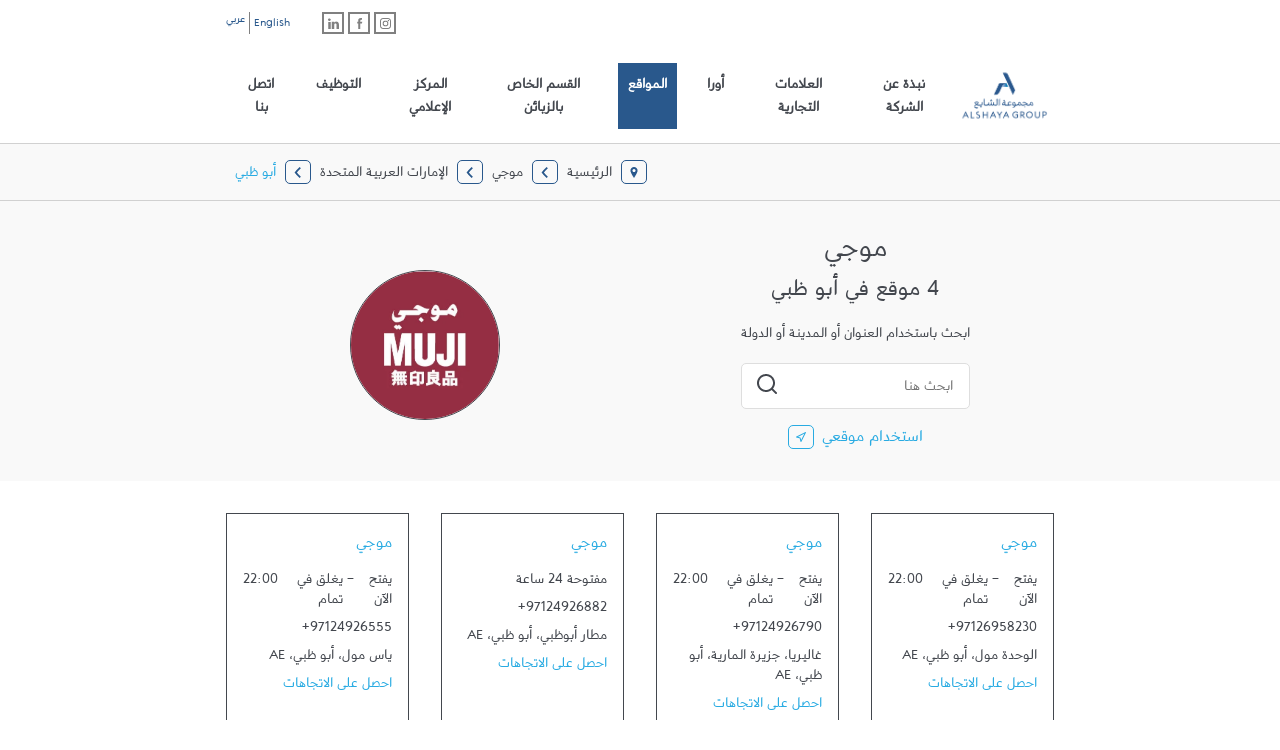

--- FILE ---
content_type: text/html; charset=utf-8
request_url: https://locations.alshaya.com/ar/muji/ae/%D8%A3%D8%A8%D9%88-%D8%B8%D8%A8%D9%8A
body_size: 17342
content:
<!doctype html><html id="yext-html" class="RTL" dir="rtl" lang="ar"><head><meta http-equiv="Content-Type" content="text/html; charset=utf-8"/><meta http-equiv="X-UA-Compatible" content="IE=edge"><link rel="dns-prefetch" href="//www.yext-pixel.com"><link rel="dns-prefetch" href="//a.cdnmktg.com"><link rel="dns-prefetch" href="//a.mktgcdn.com"><link rel="dns-prefetch" href="//dynl.mktgcdn.com"><link rel="dns-prefetch" href="//dynm.mktgcdn.com"><link rel="dns-prefetch" href="//www.google-analytics.com"><meta name="viewport" content="width=device-width, initial-scale=1, maximum-scale=5"><meta name="format-detection" content="telephone=no"><meta name="description" content="Browse all موجي locations in أبو ظبي, الإمارات العربية المتحدة."><meta name="keywords" content=""><meta property="og:title" content="مواقع موجي في أبو ظبي، الإمارات العربية المتحدة"><meta property="og:description" content="Browse all موجي locations in أبو ظبي, الإمارات العربية المتحدة."><meta property="og:image" content="https://locations.alshaya.com/assets/images/logo.png"><meta property="og:type" content="website"><meta property="og:url" content="https://locations.alshaya.com/ar/muji/ae/أبو-ظبي"><meta name="twitter:card" content="summary"><link rel="canonical" href="https://locations.alshaya.com/ar/muji/ae/أبو-ظبي" /><title>مواقع موجي في أبو ظبي، الإمارات العربية المتحدة</title><link rel="shortcut icon" href="../../../permanent-b0b701/assets/images/favicon.cb65db7c.png"><script>window.Yext = (function(Yext){Yext["baseUrl"] = "../../../"; return Yext;})(window.Yext || {});</script><script>window.Yext = (function(Yext){Yext["locale"] = "ar"; return Yext;})(window.Yext || {});</script><script type="text/data" id="monitoring-data">{"isStaging":false,"siteDomain":"locations.alshaya.com","siteId":13070,"soyTemplateName":"directory.locationList"}</script><style id="styles-aae235ad-css">@font-face{font-family:AlshayaGroup;src:url(../../../permanent-b0b701/assets/fonts/alshayabeta7-Regular.3dee4c4f.ttf) format("truetype");font-weight:400;font-style:normal;font-display:swap}#yext,#yext-html,a,abbr,acronym,address,applet,article,aside,audio,b,big,blockquote,button,canvas,caption,center,cite,code,dd,del,details,dfn,div,dl,dt,em,embed,fieldset,figcaption,figure,footer,form,h1,h2,h3,h4,h5,h6,header,hgroup,i,iframe,img,input,ins,kbd,label,legend,li,mark,menu,nav,object,ol,output,p,pre,q,ruby,s,samp,section,small,span,strike,strong,sub,summary,sup,table,tbody,td,tfoot,th,thead,time,tr,tt,u,ul,var,video{border:0;border-radius:0;color:inherit;font:inherit;font-size:100%;margin:0;padding:0;vertical-align:baseline;text-decoration:none}article,aside,details,figcaption,figure,footer,header,hgroup,menu,nav,section{display:block}#yext{line-height:normal;font-family:AlshayaGroup,Helvetica,Arial,sans-serif;font-weight:400;display:-webkit-box;display:-ms-flexbox;display:flex;-webkit-box-orient:vertical;-webkit-box-direction:normal;-ms-flex-direction:column;flex-direction:column;width:100%;min-height:100%;-webkit-box-flex:1;-ms-flex-positive:1;flex-grow:1}ol,ul{list-style:none}blockquote,q{quotes:none}blockquote:after,blockquote:before,q:after,q:before{content:"";content:none}table{border-collapse:collapse;border-spacing:0}*,:after,:before{-webkit-box-sizing:border-box;box-sizing:border-box}*{word-wrap:break-word;overflow-wrap:break-word}#yext-html{-webkit-text-size-adjust:100%;min-height:100%;display:-webkit-box;display:-ms-flexbox;display:flex}img,svg{max-width:100%;max-height:100%}button,textarea{-webkit-appearance:none;-moz-appearance:none;appearance:none}abbr,abbr[title]{text-decoration:none;border-bottom:none}button{background:none;cursor:pointer}.Heading--lead{font-size:1.75rem;line-height:1.14}@media (min-width:48rem){.Heading--lead{font-size:3rem;line-height:1.33}}.Heading--head{font-size:1.5rem;line-height:1.33}@media (min-width:48rem){.Heading--head{font-size:2.125rem;line-height:1.18}}.Heading--sub{font-size:1.25rem;line-height:1.4}@media (min-width:48rem){.Heading--sub{font-size:1.5rem;line-height:1.33}}.Heading--flag{font-size:1.125rem;line-height:1.33}@media (min-width:48rem){.Heading--flag{font-size:1.25rem;line-height:1.4}}.Link{-webkit-transition:all .3s ease-in-out;transition:all .3s ease-in-out;color:#29abe2}.Link:active,.Link:focus,.Link:hover{color:#29588c}.Link--header{font-size:1rem;line-height:1.5;-webkit-transition:all .3s ease-in-out;transition:all .3s ease-in-out;color:#29588c;padding:1.5rem .625rem}.Link--header:active,.Link--header:hover{background-color:#29588c}.Button--primary{font-size:.875rem;line-height:1.71;display:inline-block;text-align:center;-webkit-transition:all .3s ease-in-out;transition:all .3s ease-in-out;padding:.75rem .5rem .25rem;min-width:8.4375rem;max-width:20.5rem;background-color:#dedede}.Button--primary:active,.Button--primary:hover,.Button--secondary{background-color:#29588c;color:#fff}.Button--secondary{font-size:.875rem;line-height:1.71;display:inline-block;text-align:center;-webkit-transition:all .3s ease-in-out;transition:all .3s ease-in-out;padding:.75rem .5rem .25rem;min-width:8.4375rem;max-width:20.5rem}.Button--secondary:active,.Button--secondary:hover{background-color:#29abe2}.Button--tertiary{font-size:.875rem;line-height:1.71;display:inline-block;text-align:center;-webkit-transition:all .3s ease-in-out;transition:all .3s ease-in-out;min-width:8.4375rem;max-width:20.5rem;border:.0625rem solid #29588c;color:#29588c;padding:.625rem .5rem .25rem}.Button--tertiary:active,.Button--tertiary:hover{background-color:#29588c;color:#fff}#yext.Text,.Text{-webkit-font-smoothing:antialiased;-moz-osx-font-smoothing:grayscale;font-size:.875rem;line-height:1.43;color:#43474e}.Text--bold{font-weight:700}.Text--light{font-weight:300}.Text--rtf em,.Text--rtf i{font-style:italic}.Text--rtf b,.Text--rtf strong{font-weight:700}.Text--rtf a{text-decoration:underline}.Text--rtf a:hover{text-decoration:none}.Text--rtf ol{list-style-type:decimal}.Text--rtf ul{list-style:disc}.Text--rtf ol,.Text--rtf ul{list-style-position:inside}.Text--rtf li{margin-left:1.5625rem}.Text--center{text-align:center}.Teaser{display:-webkit-box;display:-ms-flexbox;display:flex;border:.0625rem solid #43474e;-webkit-transition:all .3s ease-in-out;transition:all .3s ease-in-out;position:relative;padding:1rem;height:100%}.Teaser--locator{border-color:grey}@media (min-width:48rem){.Teaser--locator{padding:2.25rem 1.875rem 2.25rem 3.875rem}.RTL .Teaser--locator{padding:2.25rem 3.875rem 2.25rem 1.875rem}}.Teaser-title{font-size:1rem;line-height:2.19}.Teaser--locator .Teaser-title{padding-right:3.125rem}.RTL .Teaser--locator .Teaser-title{padding-right:0;padding-left:3.125rem}.Teaser-address,.Teaser-directions,.Teaser-links,.Teaser-open,.Teaser-phone{margin-top:.5rem}.Teaser-links{display:-webkit-box;display:-ms-flexbox;display:flex;margin-bottom:.5rem}.Teaser-miles{font-size:.75rem;line-height:2;display:none}.Teaser--locator .Teaser-miles{display:block}.Teaser-info{-webkit-box-flex:1;-ms-flex-positive:1;flex-grow:1}.Teaser-locatorInfo{-webkit-box-orient:vertical;-webkit-box-direction:normal;-ms-flex-direction:column;flex-direction:column;-webkit-box-align:end;-ms-flex-align:end;align-items:flex-end}.Teaser-locatorInfo,.Teaser-logoWrapper{display:-webkit-box;display:-ms-flexbox;display:flex}.Teaser-logoWrapper{-webkit-box-pack:center;-ms-flex-pack:center;justify-content:center;-webkit-box-align:center;-ms-flex-align:center;align-items:center;overflow:hidden;border:.0625rem solid #43474e;border-radius:50%;width:4rem;height:4rem;margin-top:1rem}@media (min-width:62rem){.Teaser-logoWrapper{width:6.25rem;height:6.25rem}}.Teaser .c-get-directions-button{-webkit-transition:all .3s ease-in-out;transition:all .3s ease-in-out;color:#29abe2}.Teaser .c-get-directions-button:active,.Teaser .c-get-directions-button:focus,.Teaser .c-get-directions-button:hover{color:#29588c}.ResultList{padding:1rem}@media (min-width:62rem){.ResultList{padding-bottom:10rem}}.ResultList-item:not(:first-child){margin-top:1rem}@media (min-width:62rem){.ResultList-item.is-hovered .Teaser,.ResultList-item:hover .Teaser{border-color:#bcb4b5}}@media (min-width:62rem){.ResultList-item.is-selected .Teaser{border-color:#29588c;border-width:.125rem}}@media (min-width:62rem){.ResultList-item--ordered{counter-increment:resultCount;position:relative}.ResultList-item--ordered:before{content:counter(resultCount,decimal);position:absolute;top:2.5rem;left:1.875rem}}.ResultList-item--ordered:before{font-size:1rem;line-height:2.19}@media (min-width:62rem){.RTL .ResultList-item--ordered:before{left:auto;right:1.875rem}}.Header-wrapper{width:100%}.Header-container{height:100%}.Header-topRow{display:-webkit-box;display:-ms-flexbox;display:flex;-webkit-box-pack:end;-ms-flex-pack:end;justify-content:flex-end;padding-top:.75rem;padding-bottom:.875rem}@media (max-width:61.9375rem){.Header-topRow{-webkit-box-orient:vertical;-webkit-box-direction:normal;-ms-flex-direction:column;flex-direction:column;-webkit-box-pack:center;-ms-flex-pack:center;justify-content:center;-webkit-box-align:end;-ms-flex-align:end;align-items:flex-end;padding-bottom:0}}.Header-link{font-size:.875rem;line-height:1.71}@media (min-width:48rem){.Header-link{font-size:1rem;line-height:1.5}}@media (min-width:62rem){.Header-link{font-weight:600}}.Header-socialLinks{display:-webkit-box;display:-ms-flexbox;display:flex;margin-bottom:1rem}@media (min-width:62rem){.Header-socialLinks{margin-bottom:0;margin-right:2rem}.RTL .Header-socialLinks{margin-right:0;margin-left:2rem}}.Header .SocialLinks-linkWrapper{height:1.375rem}.Header .SocialLinks-linkWrapper:not(:first-child){margin-left:.25rem}.RTL .Header .SocialLinks-linkWrapper:not(:first-child){margin-left:0;margin-right:.25rem}.Header .SocialLinks-link:hover .Social-icon{color:#29588c;border-color:#29588c}.Header .SocialLinks-link{display:-webkit-box;display:-ms-flexbox;display:flex;width:1.375rem;height:1.375rem;border:.125rem solid grey;-webkit-box-pack:center;-ms-flex-pack:center;justify-content:center;-webkit-box-align:center;-ms-flex-align:center;align-items:center}.Header .SocialLinks-icon{color:grey;-webkit-transition:all .3s ease-in-out;transition:all .3s ease-in-out;width:.6875rem;height:.6875rem}.Header-languages{display:-webkit-box;display:-ms-flexbox;display:flex}.Header-language{font-size:.6875rem;line-height:1.82;color:#29588c}.Header-language:first-child{-webkit-transform:translateY(.25rem);transform:translateY(.25rem)}.Header-language:not(:first-child){border-left:.0625rem solid grey;padding-left:.25rem;margin-left:.25rem}.RTL .Header-language:not(:first-child){border-left:none;padding-left:0;margin-left:0;border-right:.0625rem solid grey;padding-right:.25rem;margin-right:.25rem}.Header-main{display:-webkit-box;display:-ms-flexbox;display:flex;-webkit-box-pack:justify;-ms-flex-pack:justify;justify-content:space-between;-webkit-box-align:center;-ms-flex-align:center;align-items:center;padding:.625rem 0}@media (min-width:62rem){.Header-main{position:relative}}.Header-overlay{display:none;position:fixed;top:0;right:0;bottom:0;left:0;z-index:4;opacity:0;width:100%;height:100%;-webkit-transition:all .3s ease-in-out;transition:all .3s ease-in-out}.Header-overlay.is-visible{display:block}.Header.is-open .Header-overlay{opacity:1}.Header-content{font-size:.875rem;line-height:1.71}@media (max-width:61.9375rem){.Header-content{position:absolute;z-index:5;top:0;left:0;height:100vh;width:calc(100% - 2.8125rem);-webkit-transform:translate(-100%);transform:translate(-100%);color:#fff;background-color:#3a3a3a;-webkit-transition:all .3s ease-in-out;transition:all .3s ease-in-out}.RTL .Header-content{left:auto;right:0;-webkit-transform:translate(100%);transform:translate(100%)}}@media (max-width:61.9375rem){.Header.is-open .Header-content{-webkit-transform:translate(0);transform:translate(0)}}.Header-logoLink,.Header-logoWrapper{display:-webkit-inline-box;display:-ms-inline-flexbox;display:inline-flex;-ms-flex-negative:0;flex-shrink:0}.Header-logoImage{height:4.6875rem;width:6.1875rem}@media (max-width:61.9375rem){.Header-logoImage{margin-left:1.8125rem}.RTL .Header-logoImage{margin-left:0;margin-right:1.8125rem}}.Header-menuHeader{text-align:center;text-transform:uppercase;font-weight:600;-webkit-box-shadow:0 1px 0 0 #4d4d4d,0 -1px 0 0 #202020 inset;box-shadow:0 1px 0 0 #4d4d4d,inset 0 -1px 0 0 #202020;border-bottom:solid #292929;border-width:.125rem;padding:.75rem 1rem .25rem}.Header-menu{display:-webkit-box;display:-ms-flexbox;display:flex}@media (max-width:61.9375rem){.Header-menu{-webkit-box-orient:vertical;-webkit-box-direction:normal;-ms-flex-direction:column;flex-direction:column}}.Header-menuItem{display:-webkit-box;display:-ms-flexbox;display:flex;padding:0 .625rem}@media (max-width:61.9375rem){.Header-menuItem{border-bottom:.0625rem solid #292929;-webkit-box-shadow:0 1px 0 0 #4d4d4d;box-shadow:0 1px 0 0 #4d4d4d;padding:0}}@media (max-width:61.9375rem){.Header-link{width:100%;color:#fff;padding:1rem 1rem .5rem;-webkit-transition:all .3s ease-in-out;transition:all .3s ease-in-out}.Header-link--selected,.Header-link:active,.Header-link:focus,.Header-link:hover{background-color:#292929}}@media (min-width:62rem){.Header-link{font-size:.875rem;line-height:1.71;display:inline-block;text-align:center;-webkit-transition:all .3s ease-in-out;transition:all .3s ease-in-out;min-width:8.4375rem;max-width:20.5rem;background-color:#dedede;background-color:transparent;min-width:0;padding:.875rem .625rem .375rem}.Header-link--selected,.Header-link:active,.Header-link:hover{background-color:#29588c;color:#fff}}@media (max-width:61.9375rem){.Header-toggle{display:-webkit-box;display:-ms-flexbox;display:flex}}.Header-toggleImg{width:1rem}@media (max-width:61.9375rem){.Header-toggleIcon{display:-webkit-box;display:-ms-flexbox;display:flex;-webkit-box-align:center;-ms-flex-align:center;align-items:center;background-color:#43474e;border-radius:.3125rem;padding:.4375rem .625rem}.Header-toggleIcon:hover{background-color:grey}}.Header-toggleText{font-size:1.125rem;line-height:1;text-transform:uppercase;margin-right:.625rem;-webkit-transform:translateY(.375rem);transform:translateY(.375rem);color:#fff}.RTL .Header-toggleText{margin-right:0;margin-left:.625rem}.Header-toggleImage{width:1.125rem}.u-header-open,.u-header-open body{position:fixed;overflow:hidden}@media (min-width:48rem){.Main{display:-webkit-box;display:-ms-flexbox;display:flex;-ms-flex-wrap:wrap;flex-wrap:wrap;-webkit-box-orient:vertical;-webkit-box-direction:normal;-ms-flex-direction:column;flex-direction:column;-webkit-box-flex:1;-ms-flex-positive:1;flex-grow:1;-ms-flex-negative:0;flex-shrink:0}}.Main-breadcrumbs{background-color:#f9f9f9;border-top:.0625rem solid #d1d1d1}@media (min-width:48rem){.Main-breadcrumbs{border-bottom:.0625rem solid #d1d1d1;border-top:.0625rem solid #d1d1d1}}.Footer{font-size:.75rem;line-height:1.83;background-color:#29588c;color:#fff;padding:1.5625rem 1.25rem}@media (min-width:48rem){.Footer{padding:1rem 0}}.Footer-links,.Footer-row{-webkit-box-pack:center;-ms-flex-pack:center;justify-content:center}.Footer-links{display:-webkit-box;display:-ms-flexbox;display:flex;-ms-flex-wrap:wrap;flex-wrap:wrap}@media only screen and (min-device-width:48rem) and (max-device-width:64rem) and (-webkit-min-device-pixel-ratio:1){.Footer-links{display:-webkit-flex;-webkit-flex-wrap:wrap}}.Footer-linkItem{padding:.25rem .25rem 0}.Footer-linkItem:not(:last-child){border-right:.0625rem solid #fff}.RTL .Footer-linkItem:not(:last-child){border-right:none;border-left:.0625rem solid #fff}.Footer-link:hover{color:#d1d1d1}.sr-only{position:absolute;top:0;left:0;width:.0625rem;height:.0625rem;margin:-.0625rem;padding:0;overflow:hidden;clip:rect(0,0,0,0);border:0;white-space:nowrap;color:#000;background:#fff}.sr-only-focusable:active,.sr-only-focusable:focus{position:static;width:auto;height:auto;margin:0;overflow:visible;clip:auto}.c-Autocomplete{color:#000;background:#f9f9f9;position:absolute}.c-Autocomplete-instructions{display:none}.c-Autocomplete-attrContainer{display:none;-webkit-box-pack:end;-ms-flex-pack:end;justify-content:flex-end}.c-Autocomplete--expanded .c-Autocomplete-attrContainer{display:-webkit-box;display:-ms-flexbox;display:flex}.c-Autocomplete-matchedSubstr{font-weight:700}.c-Autocomplete-item{display:none;padding:.625rem;text-overflow:ellipsis;overflow:hidden;white-space:nowrap}.c-Autocomplete-item:hover{background-color:#e6e6e6;border-top-color:#e6e6e6;border-bottom-color:#e6e6e6}.c-Autocomplete-item[aria-selected=true]{background-color:rgba(192,206,255,.95);border-top-color:rgba(192,206,255,.95);border-bottom-color:rgba(192,206,255,.95)}.c-Autocomplete--expanded .c-Autocomplete-item{display:block}.Form--hasSpinner{position:relative}.ObjectFit-container{display:inline-block;max-width:100%;max-height:100%;background-repeat:no-repeat;background-position:50%;background-origin:content-box;background-clip:content-box;overflow:hidden}.ObjectFit-image{display:block;opacity:0}.SpinnerModal{position:absolute;top:0;left:0;width:100%;height:100%;background-color:#fff;opacity:0;visibility:hidden}.SpinnerModal-parent{position:relative}.SpinnerModal-image{position:absolute;left:50%;top:50%;-webkit-transform:translate(-50%);transform:translate(-50%)}.SpinnerModal--visible{visibility:visible;z-index:10;opacity:.7;-webkit-transition:visibility 0s linear .1s,opacity .7s;transition:visibility 0s linear .1s,opacity .7s}.List{list-style-type:disc;display:block;padding-left:1.25rem;margin-top:1.5em;margin-bottom:1.5em}.List-item{display:list-item}.l-row{display:-webkit-box;display:-ms-flexbox;display:flex;margin-left:-1rem;margin-right:-1rem}@media (min-width:48rem){.l-row{margin-left:-1rem;margin-right:-1rem}}@media (min-width:62rem){.l-row{margin-left:-1rem;margin-right:-1rem}}@media (min-width:87.5rem){.l-row{margin-left:-1rem;margin-right:-1rem}}@media (max-width:47.9375rem){.l-row{-webkit-box-orient:vertical;-webkit-box-direction:normal;-ms-flex-direction:column;flex-direction:column}}@media (min-width:48rem){.l-row{-ms-flex-wrap:wrap;flex-wrap:wrap}}.l-row-separator{border-bottom:.0625rem solid #222}.l-row-vertical-margin-top{margin-top:2rem}.l-row-vertical-margin-top-sm{margin-top:1rem}.l-row-vertical-margin-bottom{margin-bottom:2rem}.l-row-vertical-margin-bottom-sm{margin-bottom:1rem}@media (min-width:87.5rem){.l-col-lg-1-up{width:8.33333%;padding-left:1rem;padding-right:1rem}}@media (min-width:87.5rem) and (min-width:48rem) and (max-width:61.9375rem){.l-col-lg-1-up{padding-left:1rem;padding-right:1rem}}@media (min-width:87.5rem) and (min-width:62rem) and (max-width:87.4375rem){.l-col-lg-1-up{padding-left:1rem;padding-right:1rem}}@media (min-width:87.5rem) and (min-width:87.5rem){.l-col-lg-1-up{padding-left:1rem;padding-right:1rem}}@media (min-width:62rem){.l-col-md-1-up{width:8.33333%;padding-left:1rem;padding-right:1rem}}@media (min-width:62rem) and (min-width:48rem) and (max-width:61.9375rem){.l-col-md-1-up{padding-left:1rem;padding-right:1rem}}@media (min-width:62rem) and (min-width:62rem) and (max-width:87.4375rem){.l-col-md-1-up{padding-left:1rem;padding-right:1rem}}@media (min-width:62rem) and (min-width:87.5rem){.l-col-md-1-up{padding-left:1rem;padding-right:1rem}}@media (min-width:48rem){.l-col-sm-1-up{width:8.33333%;padding-left:1rem;padding-right:1rem}}@media (min-width:48rem) and (min-width:48rem) and (max-width:61.9375rem){.l-col-sm-1-up{padding-left:1rem;padding-right:1rem}}@media (min-width:48rem) and (min-width:62rem) and (max-width:87.4375rem){.l-col-sm-1-up{padding-left:1rem;padding-right:1rem}}@media (min-width:48rem) and (min-width:87.5rem){.l-col-sm-1-up{padding-left:1rem;padding-right:1rem}}@media (max-width:87.4375rem){.l-col-md-1-down{width:8.33333%;padding-left:1rem;padding-right:1rem}}@media (max-width:87.4375rem) and (min-width:48rem) and (max-width:61.9375rem){.l-col-md-1-down{padding-left:1rem;padding-right:1rem}}@media (max-width:87.4375rem) and (min-width:62rem) and (max-width:87.4375rem){.l-col-md-1-down{padding-left:1rem;padding-right:1rem}}@media (max-width:87.4375rem) and (min-width:87.5rem){.l-col-md-1-down{padding-left:1rem;padding-right:1rem}}@media (max-width:61.9375rem){.l-col-sm-1-down{width:8.33333%;padding-left:1rem;padding-right:1rem}}@media (max-width:61.9375rem) and (min-width:48rem) and (max-width:61.9375rem){.l-col-sm-1-down{padding-left:1rem;padding-right:1rem}}@media (max-width:61.9375rem) and (min-width:62rem) and (max-width:87.4375rem){.l-col-sm-1-down{padding-left:1rem;padding-right:1rem}}@media (max-width:61.9375rem) and (min-width:87.5rem){.l-col-sm-1-down{padding-left:1rem;padding-right:1rem}}@media (max-width:47.9375rem){.l-col-xs-1-down{width:8.33333%;padding-left:1rem;padding-right:1rem}}@media (max-width:47.9375rem) and (min-width:48rem) and (max-width:61.9375rem){.l-col-xs-1-down{padding-left:1rem;padding-right:1rem}}@media (max-width:47.9375rem) and (min-width:62rem) and (max-width:87.4375rem){.l-col-xs-1-down{padding-left:1rem;padding-right:1rem}}@media (max-width:47.9375rem) and (min-width:87.5rem){.l-col-xs-1-down{padding-left:1rem;padding-right:1rem}}@media (min-width:87.5rem){.l-col-lg-2-up{width:16.66667%;padding-left:1rem;padding-right:1rem}}@media (min-width:87.5rem) and (min-width:48rem) and (max-width:61.9375rem){.l-col-lg-2-up{padding-left:1rem;padding-right:1rem}}@media (min-width:87.5rem) and (min-width:62rem) and (max-width:87.4375rem){.l-col-lg-2-up{padding-left:1rem;padding-right:1rem}}@media (min-width:87.5rem) and (min-width:87.5rem){.l-col-lg-2-up{padding-left:1rem;padding-right:1rem}}@media (min-width:62rem){.l-col-md-2-up{width:16.66667%;padding-left:1rem;padding-right:1rem}}@media (min-width:62rem) and (min-width:48rem) and (max-width:61.9375rem){.l-col-md-2-up{padding-left:1rem;padding-right:1rem}}@media (min-width:62rem) and (min-width:62rem) and (max-width:87.4375rem){.l-col-md-2-up{padding-left:1rem;padding-right:1rem}}@media (min-width:62rem) and (min-width:87.5rem){.l-col-md-2-up{padding-left:1rem;padding-right:1rem}}@media (min-width:48rem){.l-col-sm-2-up{width:16.66667%;padding-left:1rem;padding-right:1rem}}@media (min-width:48rem) and (min-width:48rem) and (max-width:61.9375rem){.l-col-sm-2-up{padding-left:1rem;padding-right:1rem}}@media (min-width:48rem) and (min-width:62rem) and (max-width:87.4375rem){.l-col-sm-2-up{padding-left:1rem;padding-right:1rem}}@media (min-width:48rem) and (min-width:87.5rem){.l-col-sm-2-up{padding-left:1rem;padding-right:1rem}}@media (max-width:87.4375rem){.l-col-md-2-down{width:16.66667%;padding-left:1rem;padding-right:1rem}}@media (max-width:87.4375rem) and (min-width:48rem) and (max-width:61.9375rem){.l-col-md-2-down{padding-left:1rem;padding-right:1rem}}@media (max-width:87.4375rem) and (min-width:62rem) and (max-width:87.4375rem){.l-col-md-2-down{padding-left:1rem;padding-right:1rem}}@media (max-width:87.4375rem) and (min-width:87.5rem){.l-col-md-2-down{padding-left:1rem;padding-right:1rem}}@media (max-width:61.9375rem){.l-col-sm-2-down{width:16.66667%;padding-left:1rem;padding-right:1rem}}@media (max-width:61.9375rem) and (min-width:48rem) and (max-width:61.9375rem){.l-col-sm-2-down{padding-left:1rem;padding-right:1rem}}@media (max-width:61.9375rem) and (min-width:62rem) and (max-width:87.4375rem){.l-col-sm-2-down{padding-left:1rem;padding-right:1rem}}@media (max-width:61.9375rem) and (min-width:87.5rem){.l-col-sm-2-down{padding-left:1rem;padding-right:1rem}}@media (max-width:47.9375rem){.l-col-xs-2-down{width:16.66667%;padding-left:1rem;padding-right:1rem}}@media (max-width:47.9375rem) and (min-width:48rem) and (max-width:61.9375rem){.l-col-xs-2-down{padding-left:1rem;padding-right:1rem}}@media (max-width:47.9375rem) and (min-width:62rem) and (max-width:87.4375rem){.l-col-xs-2-down{padding-left:1rem;padding-right:1rem}}@media (max-width:47.9375rem) and (min-width:87.5rem){.l-col-xs-2-down{padding-left:1rem;padding-right:1rem}}@media (min-width:87.5rem){.l-col-lg-3-up{width:25%;padding-left:1rem;padding-right:1rem}}@media (min-width:87.5rem) and (min-width:48rem) and (max-width:61.9375rem){.l-col-lg-3-up{padding-left:1rem;padding-right:1rem}}@media (min-width:87.5rem) and (min-width:62rem) and (max-width:87.4375rem){.l-col-lg-3-up{padding-left:1rem;padding-right:1rem}}@media (min-width:87.5rem) and (min-width:87.5rem){.l-col-lg-3-up{padding-left:1rem;padding-right:1rem}}@media (min-width:62rem){.l-col-md-3-up{width:25%;padding-left:1rem;padding-right:1rem}}@media (min-width:62rem) and (min-width:48rem) and (max-width:61.9375rem){.l-col-md-3-up{padding-left:1rem;padding-right:1rem}}@media (min-width:62rem) and (min-width:62rem) and (max-width:87.4375rem){.l-col-md-3-up{padding-left:1rem;padding-right:1rem}}@media (min-width:62rem) and (min-width:87.5rem){.l-col-md-3-up{padding-left:1rem;padding-right:1rem}}@media (min-width:48rem){.l-col-sm-3-up{width:25%;padding-left:1rem;padding-right:1rem}}@media (min-width:48rem) and (min-width:48rem) and (max-width:61.9375rem){.l-col-sm-3-up{padding-left:1rem;padding-right:1rem}}@media (min-width:48rem) and (min-width:62rem) and (max-width:87.4375rem){.l-col-sm-3-up{padding-left:1rem;padding-right:1rem}}@media (min-width:48rem) and (min-width:87.5rem){.l-col-sm-3-up{padding-left:1rem;padding-right:1rem}}@media (max-width:87.4375rem){.l-col-md-3-down{width:25%;padding-left:1rem;padding-right:1rem}}@media (max-width:87.4375rem) and (min-width:48rem) and (max-width:61.9375rem){.l-col-md-3-down{padding-left:1rem;padding-right:1rem}}@media (max-width:87.4375rem) and (min-width:62rem) and (max-width:87.4375rem){.l-col-md-3-down{padding-left:1rem;padding-right:1rem}}@media (max-width:87.4375rem) and (min-width:87.5rem){.l-col-md-3-down{padding-left:1rem;padding-right:1rem}}@media (max-width:61.9375rem){.l-col-sm-3-down{width:25%;padding-left:1rem;padding-right:1rem}}@media (max-width:61.9375rem) and (min-width:48rem) and (max-width:61.9375rem){.l-col-sm-3-down{padding-left:1rem;padding-right:1rem}}@media (max-width:61.9375rem) and (min-width:62rem) and (max-width:87.4375rem){.l-col-sm-3-down{padding-left:1rem;padding-right:1rem}}@media (max-width:61.9375rem) and (min-width:87.5rem){.l-col-sm-3-down{padding-left:1rem;padding-right:1rem}}@media (max-width:47.9375rem){.l-col-xs-3-down{width:25%;padding-left:1rem;padding-right:1rem}}@media (max-width:47.9375rem) and (min-width:48rem) and (max-width:61.9375rem){.l-col-xs-3-down{padding-left:1rem;padding-right:1rem}}@media (max-width:47.9375rem) and (min-width:62rem) and (max-width:87.4375rem){.l-col-xs-3-down{padding-left:1rem;padding-right:1rem}}@media (max-width:47.9375rem) and (min-width:87.5rem){.l-col-xs-3-down{padding-left:1rem;padding-right:1rem}}@media (min-width:87.5rem){.l-col-lg-4-up{width:33.33333%;padding-left:1rem;padding-right:1rem}}@media (min-width:87.5rem) and (min-width:48rem) and (max-width:61.9375rem){.l-col-lg-4-up{padding-left:1rem;padding-right:1rem}}@media (min-width:87.5rem) and (min-width:62rem) and (max-width:87.4375rem){.l-col-lg-4-up{padding-left:1rem;padding-right:1rem}}@media (min-width:87.5rem) and (min-width:87.5rem){.l-col-lg-4-up{padding-left:1rem;padding-right:1rem}}@media (min-width:62rem){.l-col-md-4-up{width:33.33333%;padding-left:1rem;padding-right:1rem}}@media (min-width:62rem) and (min-width:48rem) and (max-width:61.9375rem){.l-col-md-4-up{padding-left:1rem;padding-right:1rem}}@media (min-width:62rem) and (min-width:62rem) and (max-width:87.4375rem){.l-col-md-4-up{padding-left:1rem;padding-right:1rem}}@media (min-width:62rem) and (min-width:87.5rem){.l-col-md-4-up{padding-left:1rem;padding-right:1rem}}@media (min-width:48rem){.l-col-sm-4-up{width:33.33333%;padding-left:1rem;padding-right:1rem}}@media (min-width:48rem) and (min-width:48rem) and (max-width:61.9375rem){.l-col-sm-4-up{padding-left:1rem;padding-right:1rem}}@media (min-width:48rem) and (min-width:62rem) and (max-width:87.4375rem){.l-col-sm-4-up{padding-left:1rem;padding-right:1rem}}@media (min-width:48rem) and (min-width:87.5rem){.l-col-sm-4-up{padding-left:1rem;padding-right:1rem}}@media (max-width:87.4375rem){.l-col-md-4-down{width:33.33333%;padding-left:1rem;padding-right:1rem}}@media (max-width:87.4375rem) and (min-width:48rem) and (max-width:61.9375rem){.l-col-md-4-down{padding-left:1rem;padding-right:1rem}}@media (max-width:87.4375rem) and (min-width:62rem) and (max-width:87.4375rem){.l-col-md-4-down{padding-left:1rem;padding-right:1rem}}@media (max-width:87.4375rem) and (min-width:87.5rem){.l-col-md-4-down{padding-left:1rem;padding-right:1rem}}@media (max-width:61.9375rem){.l-col-sm-4-down{width:33.33333%;padding-left:1rem;padding-right:1rem}}@media (max-width:61.9375rem) and (min-width:48rem) and (max-width:61.9375rem){.l-col-sm-4-down{padding-left:1rem;padding-right:1rem}}@media (max-width:61.9375rem) and (min-width:62rem) and (max-width:87.4375rem){.l-col-sm-4-down{padding-left:1rem;padding-right:1rem}}@media (max-width:61.9375rem) and (min-width:87.5rem){.l-col-sm-4-down{padding-left:1rem;padding-right:1rem}}@media (max-width:47.9375rem){.l-col-xs-4-down{width:33.33333%;padding-left:1rem;padding-right:1rem}}@media (max-width:47.9375rem) and (min-width:48rem) and (max-width:61.9375rem){.l-col-xs-4-down{padding-left:1rem;padding-right:1rem}}@media (max-width:47.9375rem) and (min-width:62rem) and (max-width:87.4375rem){.l-col-xs-4-down{padding-left:1rem;padding-right:1rem}}@media (max-width:47.9375rem) and (min-width:87.5rem){.l-col-xs-4-down{padding-left:1rem;padding-right:1rem}}@media (min-width:87.5rem){.l-col-lg-5-up{width:41.66667%;padding-left:1rem;padding-right:1rem}}@media (min-width:87.5rem) and (min-width:48rem) and (max-width:61.9375rem){.l-col-lg-5-up{padding-left:1rem;padding-right:1rem}}@media (min-width:87.5rem) and (min-width:62rem) and (max-width:87.4375rem){.l-col-lg-5-up{padding-left:1rem;padding-right:1rem}}@media (min-width:87.5rem) and (min-width:87.5rem){.l-col-lg-5-up{padding-left:1rem;padding-right:1rem}}@media (min-width:62rem){.l-col-md-5-up{width:41.66667%;padding-left:1rem;padding-right:1rem}}@media (min-width:62rem) and (min-width:48rem) and (max-width:61.9375rem){.l-col-md-5-up{padding-left:1rem;padding-right:1rem}}@media (min-width:62rem) and (min-width:62rem) and (max-width:87.4375rem){.l-col-md-5-up{padding-left:1rem;padding-right:1rem}}@media (min-width:62rem) and (min-width:87.5rem){.l-col-md-5-up{padding-left:1rem;padding-right:1rem}}@media (min-width:48rem){.l-col-sm-5-up{width:41.66667%;padding-left:1rem;padding-right:1rem}}@media (min-width:48rem) and (min-width:48rem) and (max-width:61.9375rem){.l-col-sm-5-up{padding-left:1rem;padding-right:1rem}}@media (min-width:48rem) and (min-width:62rem) and (max-width:87.4375rem){.l-col-sm-5-up{padding-left:1rem;padding-right:1rem}}@media (min-width:48rem) and (min-width:87.5rem){.l-col-sm-5-up{padding-left:1rem;padding-right:1rem}}@media (max-width:87.4375rem){.l-col-md-5-down{width:41.66667%;padding-left:1rem;padding-right:1rem}}@media (max-width:87.4375rem) and (min-width:48rem) and (max-width:61.9375rem){.l-col-md-5-down{padding-left:1rem;padding-right:1rem}}@media (max-width:87.4375rem) and (min-width:62rem) and (max-width:87.4375rem){.l-col-md-5-down{padding-left:1rem;padding-right:1rem}}@media (max-width:87.4375rem) and (min-width:87.5rem){.l-col-md-5-down{padding-left:1rem;padding-right:1rem}}@media (max-width:61.9375rem){.l-col-sm-5-down{width:41.66667%;padding-left:1rem;padding-right:1rem}}@media (max-width:61.9375rem) and (min-width:48rem) and (max-width:61.9375rem){.l-col-sm-5-down{padding-left:1rem;padding-right:1rem}}@media (max-width:61.9375rem) and (min-width:62rem) and (max-width:87.4375rem){.l-col-sm-5-down{padding-left:1rem;padding-right:1rem}}@media (max-width:61.9375rem) and (min-width:87.5rem){.l-col-sm-5-down{padding-left:1rem;padding-right:1rem}}@media (max-width:47.9375rem){.l-col-xs-5-down{width:41.66667%;padding-left:1rem;padding-right:1rem}}@media (max-width:47.9375rem) and (min-width:48rem) and (max-width:61.9375rem){.l-col-xs-5-down{padding-left:1rem;padding-right:1rem}}@media (max-width:47.9375rem) and (min-width:62rem) and (max-width:87.4375rem){.l-col-xs-5-down{padding-left:1rem;padding-right:1rem}}@media (max-width:47.9375rem) and (min-width:87.5rem){.l-col-xs-5-down{padding-left:1rem;padding-right:1rem}}@media (min-width:87.5rem){.l-col-lg-6-up{width:50%;padding-left:1rem;padding-right:1rem}}@media (min-width:87.5rem) and (min-width:48rem) and (max-width:61.9375rem){.l-col-lg-6-up{padding-left:1rem;padding-right:1rem}}@media (min-width:87.5rem) and (min-width:62rem) and (max-width:87.4375rem){.l-col-lg-6-up{padding-left:1rem;padding-right:1rem}}@media (min-width:87.5rem) and (min-width:87.5rem){.l-col-lg-6-up{padding-left:1rem;padding-right:1rem}}@media (min-width:62rem){.l-col-md-6-up{width:50%;padding-left:1rem;padding-right:1rem}}@media (min-width:62rem) and (min-width:48rem) and (max-width:61.9375rem){.l-col-md-6-up{padding-left:1rem;padding-right:1rem}}@media (min-width:62rem) and (min-width:62rem) and (max-width:87.4375rem){.l-col-md-6-up{padding-left:1rem;padding-right:1rem}}@media (min-width:62rem) and (min-width:87.5rem){.l-col-md-6-up{padding-left:1rem;padding-right:1rem}}@media (min-width:48rem){.l-col-sm-6-up{width:50%;padding-left:1rem;padding-right:1rem}}@media (min-width:48rem) and (min-width:48rem) and (max-width:61.9375rem){.l-col-sm-6-up{padding-left:1rem;padding-right:1rem}}@media (min-width:48rem) and (min-width:62rem) and (max-width:87.4375rem){.l-col-sm-6-up{padding-left:1rem;padding-right:1rem}}@media (min-width:48rem) and (min-width:87.5rem){.l-col-sm-6-up{padding-left:1rem;padding-right:1rem}}@media (max-width:87.4375rem){.l-col-md-6-down{width:50%;padding-left:1rem;padding-right:1rem}}@media (max-width:87.4375rem) and (min-width:48rem) and (max-width:61.9375rem){.l-col-md-6-down{padding-left:1rem;padding-right:1rem}}@media (max-width:87.4375rem) and (min-width:62rem) and (max-width:87.4375rem){.l-col-md-6-down{padding-left:1rem;padding-right:1rem}}@media (max-width:87.4375rem) and (min-width:87.5rem){.l-col-md-6-down{padding-left:1rem;padding-right:1rem}}@media (max-width:61.9375rem){.l-col-sm-6-down{width:50%;padding-left:1rem;padding-right:1rem}}@media (max-width:61.9375rem) and (min-width:48rem) and (max-width:61.9375rem){.l-col-sm-6-down{padding-left:1rem;padding-right:1rem}}@media (max-width:61.9375rem) and (min-width:62rem) and (max-width:87.4375rem){.l-col-sm-6-down{padding-left:1rem;padding-right:1rem}}@media (max-width:61.9375rem) and (min-width:87.5rem){.l-col-sm-6-down{padding-left:1rem;padding-right:1rem}}@media (max-width:47.9375rem){.l-col-xs-6-down{width:50%;padding-left:1rem;padding-right:1rem}}@media (max-width:47.9375rem) and (min-width:48rem) and (max-width:61.9375rem){.l-col-xs-6-down{padding-left:1rem;padding-right:1rem}}@media (max-width:47.9375rem) and (min-width:62rem) and (max-width:87.4375rem){.l-col-xs-6-down{padding-left:1rem;padding-right:1rem}}@media (max-width:47.9375rem) and (min-width:87.5rem){.l-col-xs-6-down{padding-left:1rem;padding-right:1rem}}@media (min-width:87.5rem){.l-col-lg-7-up{width:58.33333%;padding-left:1rem;padding-right:1rem}}@media (min-width:87.5rem) and (min-width:48rem) and (max-width:61.9375rem){.l-col-lg-7-up{padding-left:1rem;padding-right:1rem}}@media (min-width:87.5rem) and (min-width:62rem) and (max-width:87.4375rem){.l-col-lg-7-up{padding-left:1rem;padding-right:1rem}}@media (min-width:87.5rem) and (min-width:87.5rem){.l-col-lg-7-up{padding-left:1rem;padding-right:1rem}}@media (min-width:62rem){.l-col-md-7-up{width:58.33333%;padding-left:1rem;padding-right:1rem}}@media (min-width:62rem) and (min-width:48rem) and (max-width:61.9375rem){.l-col-md-7-up{padding-left:1rem;padding-right:1rem}}@media (min-width:62rem) and (min-width:62rem) and (max-width:87.4375rem){.l-col-md-7-up{padding-left:1rem;padding-right:1rem}}@media (min-width:62rem) and (min-width:87.5rem){.l-col-md-7-up{padding-left:1rem;padding-right:1rem}}@media (min-width:48rem){.l-col-sm-7-up{width:58.33333%;padding-left:1rem;padding-right:1rem}}@media (min-width:48rem) and (min-width:48rem) and (max-width:61.9375rem){.l-col-sm-7-up{padding-left:1rem;padding-right:1rem}}@media (min-width:48rem) and (min-width:62rem) and (max-width:87.4375rem){.l-col-sm-7-up{padding-left:1rem;padding-right:1rem}}@media (min-width:48rem) and (min-width:87.5rem){.l-col-sm-7-up{padding-left:1rem;padding-right:1rem}}@media (max-width:87.4375rem){.l-col-md-7-down{width:58.33333%;padding-left:1rem;padding-right:1rem}}@media (max-width:87.4375rem) and (min-width:48rem) and (max-width:61.9375rem){.l-col-md-7-down{padding-left:1rem;padding-right:1rem}}@media (max-width:87.4375rem) and (min-width:62rem) and (max-width:87.4375rem){.l-col-md-7-down{padding-left:1rem;padding-right:1rem}}@media (max-width:87.4375rem) and (min-width:87.5rem){.l-col-md-7-down{padding-left:1rem;padding-right:1rem}}@media (max-width:61.9375rem){.l-col-sm-7-down{width:58.33333%;padding-left:1rem;padding-right:1rem}}@media (max-width:61.9375rem) and (min-width:48rem) and (max-width:61.9375rem){.l-col-sm-7-down{padding-left:1rem;padding-right:1rem}}@media (max-width:61.9375rem) and (min-width:62rem) and (max-width:87.4375rem){.l-col-sm-7-down{padding-left:1rem;padding-right:1rem}}@media (max-width:61.9375rem) and (min-width:87.5rem){.l-col-sm-7-down{padding-left:1rem;padding-right:1rem}}@media (max-width:47.9375rem){.l-col-xs-7-down{width:58.33333%;padding-left:1rem;padding-right:1rem}}@media (max-width:47.9375rem) and (min-width:48rem) and (max-width:61.9375rem){.l-col-xs-7-down{padding-left:1rem;padding-right:1rem}}@media (max-width:47.9375rem) and (min-width:62rem) and (max-width:87.4375rem){.l-col-xs-7-down{padding-left:1rem;padding-right:1rem}}@media (max-width:47.9375rem) and (min-width:87.5rem){.l-col-xs-7-down{padding-left:1rem;padding-right:1rem}}@media (min-width:87.5rem){.l-col-lg-8-up{width:66.66667%;padding-left:1rem;padding-right:1rem}}@media (min-width:87.5rem) and (min-width:48rem) and (max-width:61.9375rem){.l-col-lg-8-up{padding-left:1rem;padding-right:1rem}}@media (min-width:87.5rem) and (min-width:62rem) and (max-width:87.4375rem){.l-col-lg-8-up{padding-left:1rem;padding-right:1rem}}@media (min-width:87.5rem) and (min-width:87.5rem){.l-col-lg-8-up{padding-left:1rem;padding-right:1rem}}@media (min-width:62rem){.l-col-md-8-up{width:66.66667%;padding-left:1rem;padding-right:1rem}}@media (min-width:62rem) and (min-width:48rem) and (max-width:61.9375rem){.l-col-md-8-up{padding-left:1rem;padding-right:1rem}}@media (min-width:62rem) and (min-width:62rem) and (max-width:87.4375rem){.l-col-md-8-up{padding-left:1rem;padding-right:1rem}}@media (min-width:62rem) and (min-width:87.5rem){.l-col-md-8-up{padding-left:1rem;padding-right:1rem}}@media (min-width:48rem){.l-col-sm-8-up{width:66.66667%;padding-left:1rem;padding-right:1rem}}@media (min-width:48rem) and (min-width:48rem) and (max-width:61.9375rem){.l-col-sm-8-up{padding-left:1rem;padding-right:1rem}}@media (min-width:48rem) and (min-width:62rem) and (max-width:87.4375rem){.l-col-sm-8-up{padding-left:1rem;padding-right:1rem}}@media (min-width:48rem) and (min-width:87.5rem){.l-col-sm-8-up{padding-left:1rem;padding-right:1rem}}@media (max-width:87.4375rem){.l-col-md-8-down{width:66.66667%;padding-left:1rem;padding-right:1rem}}@media (max-width:87.4375rem) and (min-width:48rem) and (max-width:61.9375rem){.l-col-md-8-down{padding-left:1rem;padding-right:1rem}}@media (max-width:87.4375rem) and (min-width:62rem) and (max-width:87.4375rem){.l-col-md-8-down{padding-left:1rem;padding-right:1rem}}@media (max-width:87.4375rem) and (min-width:87.5rem){.l-col-md-8-down{padding-left:1rem;padding-right:1rem}}@media (max-width:61.9375rem){.l-col-sm-8-down{width:66.66667%;padding-left:1rem;padding-right:1rem}}@media (max-width:61.9375rem) and (min-width:48rem) and (max-width:61.9375rem){.l-col-sm-8-down{padding-left:1rem;padding-right:1rem}}@media (max-width:61.9375rem) and (min-width:62rem) and (max-width:87.4375rem){.l-col-sm-8-down{padding-left:1rem;padding-right:1rem}}@media (max-width:61.9375rem) and (min-width:87.5rem){.l-col-sm-8-down{padding-left:1rem;padding-right:1rem}}@media (max-width:47.9375rem){.l-col-xs-8-down{width:66.66667%;padding-left:1rem;padding-right:1rem}}@media (max-width:47.9375rem) and (min-width:48rem) and (max-width:61.9375rem){.l-col-xs-8-down{padding-left:1rem;padding-right:1rem}}@media (max-width:47.9375rem) and (min-width:62rem) and (max-width:87.4375rem){.l-col-xs-8-down{padding-left:1rem;padding-right:1rem}}@media (max-width:47.9375rem) and (min-width:87.5rem){.l-col-xs-8-down{padding-left:1rem;padding-right:1rem}}@media (min-width:87.5rem){.l-col-lg-9-up{width:75%;padding-left:1rem;padding-right:1rem}}@media (min-width:87.5rem) and (min-width:48rem) and (max-width:61.9375rem){.l-col-lg-9-up{padding-left:1rem;padding-right:1rem}}@media (min-width:87.5rem) and (min-width:62rem) and (max-width:87.4375rem){.l-col-lg-9-up{padding-left:1rem;padding-right:1rem}}@media (min-width:87.5rem) and (min-width:87.5rem){.l-col-lg-9-up{padding-left:1rem;padding-right:1rem}}@media (min-width:62rem){.l-col-md-9-up{width:75%;padding-left:1rem;padding-right:1rem}}@media (min-width:62rem) and (min-width:48rem) and (max-width:61.9375rem){.l-col-md-9-up{padding-left:1rem;padding-right:1rem}}@media (min-width:62rem) and (min-width:62rem) and (max-width:87.4375rem){.l-col-md-9-up{padding-left:1rem;padding-right:1rem}}@media (min-width:62rem) and (min-width:87.5rem){.l-col-md-9-up{padding-left:1rem;padding-right:1rem}}@media (min-width:48rem){.l-col-sm-9-up{width:75%;padding-left:1rem;padding-right:1rem}}@media (min-width:48rem) and (min-width:48rem) and (max-width:61.9375rem){.l-col-sm-9-up{padding-left:1rem;padding-right:1rem}}@media (min-width:48rem) and (min-width:62rem) and (max-width:87.4375rem){.l-col-sm-9-up{padding-left:1rem;padding-right:1rem}}@media (min-width:48rem) and (min-width:87.5rem){.l-col-sm-9-up{padding-left:1rem;padding-right:1rem}}@media (max-width:87.4375rem){.l-col-md-9-down{width:75%;padding-left:1rem;padding-right:1rem}}@media (max-width:87.4375rem) and (min-width:48rem) and (max-width:61.9375rem){.l-col-md-9-down{padding-left:1rem;padding-right:1rem}}@media (max-width:87.4375rem) and (min-width:62rem) and (max-width:87.4375rem){.l-col-md-9-down{padding-left:1rem;padding-right:1rem}}@media (max-width:87.4375rem) and (min-width:87.5rem){.l-col-md-9-down{padding-left:1rem;padding-right:1rem}}@media (max-width:61.9375rem){.l-col-sm-9-down{width:75%;padding-left:1rem;padding-right:1rem}}@media (max-width:61.9375rem) and (min-width:48rem) and (max-width:61.9375rem){.l-col-sm-9-down{padding-left:1rem;padding-right:1rem}}@media (max-width:61.9375rem) and (min-width:62rem) and (max-width:87.4375rem){.l-col-sm-9-down{padding-left:1rem;padding-right:1rem}}@media (max-width:61.9375rem) and (min-width:87.5rem){.l-col-sm-9-down{padding-left:1rem;padding-right:1rem}}@media (max-width:47.9375rem){.l-col-xs-9-down{width:75%;padding-left:1rem;padding-right:1rem}}@media (max-width:47.9375rem) and (min-width:48rem) and (max-width:61.9375rem){.l-col-xs-9-down{padding-left:1rem;padding-right:1rem}}@media (max-width:47.9375rem) and (min-width:62rem) and (max-width:87.4375rem){.l-col-xs-9-down{padding-left:1rem;padding-right:1rem}}@media (max-width:47.9375rem) and (min-width:87.5rem){.l-col-xs-9-down{padding-left:1rem;padding-right:1rem}}@media (min-width:87.5rem){.l-col-lg-10-up{width:83.33333%;padding-left:1rem;padding-right:1rem}}@media (min-width:87.5rem) and (min-width:48rem) and (max-width:61.9375rem){.l-col-lg-10-up{padding-left:1rem;padding-right:1rem}}@media (min-width:87.5rem) and (min-width:62rem) and (max-width:87.4375rem){.l-col-lg-10-up{padding-left:1rem;padding-right:1rem}}@media (min-width:87.5rem) and (min-width:87.5rem){.l-col-lg-10-up{padding-left:1rem;padding-right:1rem}}@media (min-width:62rem){.l-col-md-10-up{width:83.33333%;padding-left:1rem;padding-right:1rem}}@media (min-width:62rem) and (min-width:48rem) and (max-width:61.9375rem){.l-col-md-10-up{padding-left:1rem;padding-right:1rem}}@media (min-width:62rem) and (min-width:62rem) and (max-width:87.4375rem){.l-col-md-10-up{padding-left:1rem;padding-right:1rem}}@media (min-width:62rem) and (min-width:87.5rem){.l-col-md-10-up{padding-left:1rem;padding-right:1rem}}@media (min-width:48rem){.l-col-sm-10-up{width:83.33333%;padding-left:1rem;padding-right:1rem}}@media (min-width:48rem) and (min-width:48rem) and (max-width:61.9375rem){.l-col-sm-10-up{padding-left:1rem;padding-right:1rem}}@media (min-width:48rem) and (min-width:62rem) and (max-width:87.4375rem){.l-col-sm-10-up{padding-left:1rem;padding-right:1rem}}@media (min-width:48rem) and (min-width:87.5rem){.l-col-sm-10-up{padding-left:1rem;padding-right:1rem}}@media (max-width:87.4375rem){.l-col-md-10-down{width:83.33333%;padding-left:1rem;padding-right:1rem}}@media (max-width:87.4375rem) and (min-width:48rem) and (max-width:61.9375rem){.l-col-md-10-down{padding-left:1rem;padding-right:1rem}}@media (max-width:87.4375rem) and (min-width:62rem) and (max-width:87.4375rem){.l-col-md-10-down{padding-left:1rem;padding-right:1rem}}@media (max-width:87.4375rem) and (min-width:87.5rem){.l-col-md-10-down{padding-left:1rem;padding-right:1rem}}@media (max-width:61.9375rem){.l-col-sm-10-down{width:83.33333%;padding-left:1rem;padding-right:1rem}}@media (max-width:61.9375rem) and (min-width:48rem) and (max-width:61.9375rem){.l-col-sm-10-down{padding-left:1rem;padding-right:1rem}}@media (max-width:61.9375rem) and (min-width:62rem) and (max-width:87.4375rem){.l-col-sm-10-down{padding-left:1rem;padding-right:1rem}}@media (max-width:61.9375rem) and (min-width:87.5rem){.l-col-sm-10-down{padding-left:1rem;padding-right:1rem}}@media (max-width:47.9375rem){.l-col-xs-10-down{width:83.33333%;padding-left:1rem;padding-right:1rem}}@media (max-width:47.9375rem) and (min-width:48rem) and (max-width:61.9375rem){.l-col-xs-10-down{padding-left:1rem;padding-right:1rem}}@media (max-width:47.9375rem) and (min-width:62rem) and (max-width:87.4375rem){.l-col-xs-10-down{padding-left:1rem;padding-right:1rem}}@media (max-width:47.9375rem) and (min-width:87.5rem){.l-col-xs-10-down{padding-left:1rem;padding-right:1rem}}@media (min-width:87.5rem){.l-col-lg-11-up{width:91.66667%;padding-left:1rem;padding-right:1rem}}@media (min-width:87.5rem) and (min-width:48rem) and (max-width:61.9375rem){.l-col-lg-11-up{padding-left:1rem;padding-right:1rem}}@media (min-width:87.5rem) and (min-width:62rem) and (max-width:87.4375rem){.l-col-lg-11-up{padding-left:1rem;padding-right:1rem}}@media (min-width:87.5rem) and (min-width:87.5rem){.l-col-lg-11-up{padding-left:1rem;padding-right:1rem}}@media (min-width:62rem){.l-col-md-11-up{width:91.66667%;padding-left:1rem;padding-right:1rem}}@media (min-width:62rem) and (min-width:48rem) and (max-width:61.9375rem){.l-col-md-11-up{padding-left:1rem;padding-right:1rem}}@media (min-width:62rem) and (min-width:62rem) and (max-width:87.4375rem){.l-col-md-11-up{padding-left:1rem;padding-right:1rem}}@media (min-width:62rem) and (min-width:87.5rem){.l-col-md-11-up{padding-left:1rem;padding-right:1rem}}@media (min-width:48rem){.l-col-sm-11-up{width:91.66667%;padding-left:1rem;padding-right:1rem}}@media (min-width:48rem) and (min-width:48rem) and (max-width:61.9375rem){.l-col-sm-11-up{padding-left:1rem;padding-right:1rem}}@media (min-width:48rem) and (min-width:62rem) and (max-width:87.4375rem){.l-col-sm-11-up{padding-left:1rem;padding-right:1rem}}@media (min-width:48rem) and (min-width:87.5rem){.l-col-sm-11-up{padding-left:1rem;padding-right:1rem}}@media (max-width:87.4375rem){.l-col-md-11-down{width:91.66667%;padding-left:1rem;padding-right:1rem}}@media (max-width:87.4375rem) and (min-width:48rem) and (max-width:61.9375rem){.l-col-md-11-down{padding-left:1rem;padding-right:1rem}}@media (max-width:87.4375rem) and (min-width:62rem) and (max-width:87.4375rem){.l-col-md-11-down{padding-left:1rem;padding-right:1rem}}@media (max-width:87.4375rem) and (min-width:87.5rem){.l-col-md-11-down{padding-left:1rem;padding-right:1rem}}@media (max-width:61.9375rem){.l-col-sm-11-down{width:91.66667%;padding-left:1rem;padding-right:1rem}}@media (max-width:61.9375rem) and (min-width:48rem) and (max-width:61.9375rem){.l-col-sm-11-down{padding-left:1rem;padding-right:1rem}}@media (max-width:61.9375rem) and (min-width:62rem) and (max-width:87.4375rem){.l-col-sm-11-down{padding-left:1rem;padding-right:1rem}}@media (max-width:61.9375rem) and (min-width:87.5rem){.l-col-sm-11-down{padding-left:1rem;padding-right:1rem}}@media (max-width:47.9375rem){.l-col-xs-11-down{width:91.66667%;padding-left:1rem;padding-right:1rem}}@media (max-width:47.9375rem) and (min-width:48rem) and (max-width:61.9375rem){.l-col-xs-11-down{padding-left:1rem;padding-right:1rem}}@media (max-width:47.9375rem) and (min-width:62rem) and (max-width:87.4375rem){.l-col-xs-11-down{padding-left:1rem;padding-right:1rem}}@media (max-width:47.9375rem) and (min-width:87.5rem){.l-col-xs-11-down{padding-left:1rem;padding-right:1rem}}@media (min-width:87.5rem){.l-col-lg-12-up{width:100%;padding-left:1rem;padding-right:1rem}}@media (min-width:87.5rem) and (min-width:48rem) and (max-width:61.9375rem){.l-col-lg-12-up{padding-left:1rem;padding-right:1rem}}@media (min-width:87.5rem) and (min-width:62rem) and (max-width:87.4375rem){.l-col-lg-12-up{padding-left:1rem;padding-right:1rem}}@media (min-width:87.5rem) and (min-width:87.5rem){.l-col-lg-12-up{padding-left:1rem;padding-right:1rem}}@media (min-width:62rem){.l-col-md-12-up{width:100%;padding-left:1rem;padding-right:1rem}}@media (min-width:62rem) and (min-width:48rem) and (max-width:61.9375rem){.l-col-md-12-up{padding-left:1rem;padding-right:1rem}}@media (min-width:62rem) and (min-width:62rem) and (max-width:87.4375rem){.l-col-md-12-up{padding-left:1rem;padding-right:1rem}}@media (min-width:62rem) and (min-width:87.5rem){.l-col-md-12-up{padding-left:1rem;padding-right:1rem}}@media (min-width:48rem){.l-col-sm-12-up{width:100%;padding-left:1rem;padding-right:1rem}}@media (min-width:48rem) and (min-width:48rem) and (max-width:61.9375rem){.l-col-sm-12-up{padding-left:1rem;padding-right:1rem}}@media (min-width:48rem) and (min-width:62rem) and (max-width:87.4375rem){.l-col-sm-12-up{padding-left:1rem;padding-right:1rem}}@media (min-width:48rem) and (min-width:87.5rem){.l-col-sm-12-up{padding-left:1rem;padding-right:1rem}}@media (max-width:87.4375rem){.l-col-md-12-down{width:100%;padding-left:1rem;padding-right:1rem}}@media (max-width:87.4375rem) and (min-width:48rem) and (max-width:61.9375rem){.l-col-md-12-down{padding-left:1rem;padding-right:1rem}}@media (max-width:87.4375rem) and (min-width:62rem) and (max-width:87.4375rem){.l-col-md-12-down{padding-left:1rem;padding-right:1rem}}@media (max-width:87.4375rem) and (min-width:87.5rem){.l-col-md-12-down{padding-left:1rem;padding-right:1rem}}@media (max-width:61.9375rem){.l-col-sm-12-down{width:100%;padding-left:1rem;padding-right:1rem}}@media (max-width:61.9375rem) and (min-width:48rem) and (max-width:61.9375rem){.l-col-sm-12-down{padding-left:1rem;padding-right:1rem}}@media (max-width:61.9375rem) and (min-width:62rem) and (max-width:87.4375rem){.l-col-sm-12-down{padding-left:1rem;padding-right:1rem}}@media (max-width:61.9375rem) and (min-width:87.5rem){.l-col-sm-12-down{padding-left:1rem;padding-right:1rem}}@media (max-width:47.9375rem){.l-col-xs-12-down{width:100%;padding-left:1rem;padding-right:1rem}}@media (max-width:47.9375rem) and (min-width:48rem) and (max-width:61.9375rem){.l-col-xs-12-down{padding-left:1rem;padding-right:1rem}}@media (max-width:47.9375rem) and (min-width:62rem) and (max-width:87.4375rem){.l-col-xs-12-down{padding-left:1rem;padding-right:1rem}}@media (max-width:47.9375rem) and (min-width:87.5rem){.l-col-xs-12-down{padding-left:1rem;padding-right:1rem}}@media (min-width:87.5rem){.l-col-lg-1{width:8.33333%;padding-left:1rem;padding-right:1rem}}@media (min-width:87.5rem) and (min-width:48rem) and (max-width:61.9375rem){.l-col-lg-1{padding-left:1rem;padding-right:1rem}}@media (min-width:87.5rem) and (min-width:62rem) and (max-width:87.4375rem){.l-col-lg-1{padding-left:1rem;padding-right:1rem}}@media (min-width:87.5rem) and (min-width:87.5rem){.l-col-lg-1{padding-left:1rem;padding-right:1rem}}@media (min-width:62rem) and (max-width:87.4375rem){.l-col-md-1{width:8.33333%;padding-left:1rem;padding-right:1rem}}@media (min-width:62rem) and (max-width:87.4375rem) and (min-width:48rem) and (max-width:61.9375rem){.l-col-md-1{padding-left:1rem;padding-right:1rem}}@media (min-width:62rem) and (max-width:87.4375rem) and (min-width:62rem) and (max-width:87.4375rem){.l-col-md-1{padding-left:1rem;padding-right:1rem}}@media (min-width:62rem) and (max-width:87.4375rem) and (min-width:87.5rem){.l-col-md-1{padding-left:1rem;padding-right:1rem}}@media (min-width:48rem) and (max-width:61.9375rem){.l-col-sm-1{width:8.33333%;padding-left:1rem;padding-right:1rem}}@media (min-width:48rem) and (max-width:61.9375rem) and (min-width:48rem) and (max-width:61.9375rem){.l-col-sm-1{padding-left:1rem;padding-right:1rem}}@media (min-width:48rem) and (max-width:61.9375rem) and (min-width:62rem) and (max-width:87.4375rem){.l-col-sm-1{padding-left:1rem;padding-right:1rem}}@media (min-width:48rem) and (max-width:61.9375rem) and (min-width:87.5rem){.l-col-sm-1{padding-left:1rem;padding-right:1rem}}@media (max-width:47.9375rem){.l-col-xs-1{width:8.33333%;padding-left:1rem;padding-right:1rem}}@media (max-width:47.9375rem) and (min-width:48rem) and (max-width:61.9375rem){.l-col-xs-1{padding-left:1rem;padding-right:1rem}}@media (max-width:47.9375rem) and (min-width:62rem) and (max-width:87.4375rem){.l-col-xs-1{padding-left:1rem;padding-right:1rem}}@media (max-width:47.9375rem) and (min-width:87.5rem){.l-col-xs-1{padding-left:1rem;padding-right:1rem}}@media (min-width:87.5rem){.l-col-lg-2{width:16.66667%;padding-left:1rem;padding-right:1rem}}@media (min-width:87.5rem) and (min-width:48rem) and (max-width:61.9375rem){.l-col-lg-2{padding-left:1rem;padding-right:1rem}}@media (min-width:87.5rem) and (min-width:62rem) and (max-width:87.4375rem){.l-col-lg-2{padding-left:1rem;padding-right:1rem}}@media (min-width:87.5rem) and (min-width:87.5rem){.l-col-lg-2{padding-left:1rem;padding-right:1rem}}@media (min-width:62rem) and (max-width:87.4375rem){.l-col-md-2{width:16.66667%;padding-left:1rem;padding-right:1rem}}@media (min-width:62rem) and (max-width:87.4375rem) and (min-width:48rem) and (max-width:61.9375rem){.l-col-md-2{padding-left:1rem;padding-right:1rem}}@media (min-width:62rem) and (max-width:87.4375rem) and (min-width:62rem) and (max-width:87.4375rem){.l-col-md-2{padding-left:1rem;padding-right:1rem}}@media (min-width:62rem) and (max-width:87.4375rem) and (min-width:87.5rem){.l-col-md-2{padding-left:1rem;padding-right:1rem}}@media (min-width:48rem) and (max-width:61.9375rem){.l-col-sm-2{width:16.66667%;padding-left:1rem;padding-right:1rem}}@media (min-width:48rem) and (max-width:61.9375rem) and (min-width:48rem) and (max-width:61.9375rem){.l-col-sm-2{padding-left:1rem;padding-right:1rem}}@media (min-width:48rem) and (max-width:61.9375rem) and (min-width:62rem) and (max-width:87.4375rem){.l-col-sm-2{padding-left:1rem;padding-right:1rem}}@media (min-width:48rem) and (max-width:61.9375rem) and (min-width:87.5rem){.l-col-sm-2{padding-left:1rem;padding-right:1rem}}@media (max-width:47.9375rem){.l-col-xs-2{width:16.66667%;padding-left:1rem;padding-right:1rem}}@media (max-width:47.9375rem) and (min-width:48rem) and (max-width:61.9375rem){.l-col-xs-2{padding-left:1rem;padding-right:1rem}}@media (max-width:47.9375rem) and (min-width:62rem) and (max-width:87.4375rem){.l-col-xs-2{padding-left:1rem;padding-right:1rem}}@media (max-width:47.9375rem) and (min-width:87.5rem){.l-col-xs-2{padding-left:1rem;padding-right:1rem}}@media (min-width:87.5rem){.l-col-lg-3{width:25%;padding-left:1rem;padding-right:1rem}}@media (min-width:87.5rem) and (min-width:48rem) and (max-width:61.9375rem){.l-col-lg-3{padding-left:1rem;padding-right:1rem}}@media (min-width:87.5rem) and (min-width:62rem) and (max-width:87.4375rem){.l-col-lg-3{padding-left:1rem;padding-right:1rem}}@media (min-width:87.5rem) and (min-width:87.5rem){.l-col-lg-3{padding-left:1rem;padding-right:1rem}}@media (min-width:62rem) and (max-width:87.4375rem){.l-col-md-3{width:25%;padding-left:1rem;padding-right:1rem}}@media (min-width:62rem) and (max-width:87.4375rem) and (min-width:48rem) and (max-width:61.9375rem){.l-col-md-3{padding-left:1rem;padding-right:1rem}}@media (min-width:62rem) and (max-width:87.4375rem) and (min-width:62rem) and (max-width:87.4375rem){.l-col-md-3{padding-left:1rem;padding-right:1rem}}@media (min-width:62rem) and (max-width:87.4375rem) and (min-width:87.5rem){.l-col-md-3{padding-left:1rem;padding-right:1rem}}@media (min-width:48rem) and (max-width:61.9375rem){.l-col-sm-3{width:25%;padding-left:1rem;padding-right:1rem}}@media (min-width:48rem) and (max-width:61.9375rem) and (min-width:48rem) and (max-width:61.9375rem){.l-col-sm-3{padding-left:1rem;padding-right:1rem}}@media (min-width:48rem) and (max-width:61.9375rem) and (min-width:62rem) and (max-width:87.4375rem){.l-col-sm-3{padding-left:1rem;padding-right:1rem}}@media (min-width:48rem) and (max-width:61.9375rem) and (min-width:87.5rem){.l-col-sm-3{padding-left:1rem;padding-right:1rem}}@media (max-width:47.9375rem){.l-col-xs-3{width:25%;padding-left:1rem;padding-right:1rem}}@media (max-width:47.9375rem) and (min-width:48rem) and (max-width:61.9375rem){.l-col-xs-3{padding-left:1rem;padding-right:1rem}}@media (max-width:47.9375rem) and (min-width:62rem) and (max-width:87.4375rem){.l-col-xs-3{padding-left:1rem;padding-right:1rem}}@media (max-width:47.9375rem) and (min-width:87.5rem){.l-col-xs-3{padding-left:1rem;padding-right:1rem}}@media (min-width:87.5rem){.l-col-lg-4{width:33.33333%;padding-left:1rem;padding-right:1rem}}@media (min-width:87.5rem) and (min-width:48rem) and (max-width:61.9375rem){.l-col-lg-4{padding-left:1rem;padding-right:1rem}}@media (min-width:87.5rem) and (min-width:62rem) and (max-width:87.4375rem){.l-col-lg-4{padding-left:1rem;padding-right:1rem}}@media (min-width:87.5rem) and (min-width:87.5rem){.l-col-lg-4{padding-left:1rem;padding-right:1rem}}@media (min-width:62rem) and (max-width:87.4375rem){.l-col-md-4{width:33.33333%;padding-left:1rem;padding-right:1rem}}@media (min-width:62rem) and (max-width:87.4375rem) and (min-width:48rem) and (max-width:61.9375rem){.l-col-md-4{padding-left:1rem;padding-right:1rem}}@media (min-width:62rem) and (max-width:87.4375rem) and (min-width:62rem) and (max-width:87.4375rem){.l-col-md-4{padding-left:1rem;padding-right:1rem}}@media (min-width:62rem) and (max-width:87.4375rem) and (min-width:87.5rem){.l-col-md-4{padding-left:1rem;padding-right:1rem}}@media (min-width:48rem) and (max-width:61.9375rem){.l-col-sm-4{width:33.33333%;padding-left:1rem;padding-right:1rem}}@media (min-width:48rem) and (max-width:61.9375rem) and (min-width:48rem) and (max-width:61.9375rem){.l-col-sm-4{padding-left:1rem;padding-right:1rem}}@media (min-width:48rem) and (max-width:61.9375rem) and (min-width:62rem) and (max-width:87.4375rem){.l-col-sm-4{padding-left:1rem;padding-right:1rem}}@media (min-width:48rem) and (max-width:61.9375rem) and (min-width:87.5rem){.l-col-sm-4{padding-left:1rem;padding-right:1rem}}@media (max-width:47.9375rem){.l-col-xs-4{width:33.33333%;padding-left:1rem;padding-right:1rem}}@media (max-width:47.9375rem) and (min-width:48rem) and (max-width:61.9375rem){.l-col-xs-4{padding-left:1rem;padding-right:1rem}}@media (max-width:47.9375rem) and (min-width:62rem) and (max-width:87.4375rem){.l-col-xs-4{padding-left:1rem;padding-right:1rem}}@media (max-width:47.9375rem) and (min-width:87.5rem){.l-col-xs-4{padding-left:1rem;padding-right:1rem}}@media (min-width:87.5rem){.l-col-lg-5{width:41.66667%;padding-left:1rem;padding-right:1rem}}@media (min-width:87.5rem) and (min-width:48rem) and (max-width:61.9375rem){.l-col-lg-5{padding-left:1rem;padding-right:1rem}}@media (min-width:87.5rem) and (min-width:62rem) and (max-width:87.4375rem){.l-col-lg-5{padding-left:1rem;padding-right:1rem}}@media (min-width:87.5rem) and (min-width:87.5rem){.l-col-lg-5{padding-left:1rem;padding-right:1rem}}@media (min-width:62rem) and (max-width:87.4375rem){.l-col-md-5{width:41.66667%;padding-left:1rem;padding-right:1rem}}@media (min-width:62rem) and (max-width:87.4375rem) and (min-width:48rem) and (max-width:61.9375rem){.l-col-md-5{padding-left:1rem;padding-right:1rem}}@media (min-width:62rem) and (max-width:87.4375rem) and (min-width:62rem) and (max-width:87.4375rem){.l-col-md-5{padding-left:1rem;padding-right:1rem}}@media (min-width:62rem) and (max-width:87.4375rem) and (min-width:87.5rem){.l-col-md-5{padding-left:1rem;padding-right:1rem}}@media (min-width:48rem) and (max-width:61.9375rem){.l-col-sm-5{width:41.66667%;padding-left:1rem;padding-right:1rem}}@media (min-width:48rem) and (max-width:61.9375rem) and (min-width:48rem) and (max-width:61.9375rem){.l-col-sm-5{padding-left:1rem;padding-right:1rem}}@media (min-width:48rem) and (max-width:61.9375rem) and (min-width:62rem) and (max-width:87.4375rem){.l-col-sm-5{padding-left:1rem;padding-right:1rem}}@media (min-width:48rem) and (max-width:61.9375rem) and (min-width:87.5rem){.l-col-sm-5{padding-left:1rem;padding-right:1rem}}@media (max-width:47.9375rem){.l-col-xs-5{width:41.66667%;padding-left:1rem;padding-right:1rem}}@media (max-width:47.9375rem) and (min-width:48rem) and (max-width:61.9375rem){.l-col-xs-5{padding-left:1rem;padding-right:1rem}}@media (max-width:47.9375rem) and (min-width:62rem) and (max-width:87.4375rem){.l-col-xs-5{padding-left:1rem;padding-right:1rem}}@media (max-width:47.9375rem) and (min-width:87.5rem){.l-col-xs-5{padding-left:1rem;padding-right:1rem}}@media (min-width:87.5rem){.l-col-lg-6{width:50%;padding-left:1rem;padding-right:1rem}}@media (min-width:87.5rem) and (min-width:48rem) and (max-width:61.9375rem){.l-col-lg-6{padding-left:1rem;padding-right:1rem}}@media (min-width:87.5rem) and (min-width:62rem) and (max-width:87.4375rem){.l-col-lg-6{padding-left:1rem;padding-right:1rem}}@media (min-width:87.5rem) and (min-width:87.5rem){.l-col-lg-6{padding-left:1rem;padding-right:1rem}}@media (min-width:62rem) and (max-width:87.4375rem){.l-col-md-6{width:50%;padding-left:1rem;padding-right:1rem}}@media (min-width:62rem) and (max-width:87.4375rem) and (min-width:48rem) and (max-width:61.9375rem){.l-col-md-6{padding-left:1rem;padding-right:1rem}}@media (min-width:62rem) and (max-width:87.4375rem) and (min-width:62rem) and (max-width:87.4375rem){.l-col-md-6{padding-left:1rem;padding-right:1rem}}@media (min-width:62rem) and (max-width:87.4375rem) and (min-width:87.5rem){.l-col-md-6{padding-left:1rem;padding-right:1rem}}@media (min-width:48rem) and (max-width:61.9375rem){.l-col-sm-6{width:50%;padding-left:1rem;padding-right:1rem}}@media (min-width:48rem) and (max-width:61.9375rem) and (min-width:48rem) and (max-width:61.9375rem){.l-col-sm-6{padding-left:1rem;padding-right:1rem}}@media (min-width:48rem) and (max-width:61.9375rem) and (min-width:62rem) and (max-width:87.4375rem){.l-col-sm-6{padding-left:1rem;padding-right:1rem}}@media (min-width:48rem) and (max-width:61.9375rem) and (min-width:87.5rem){.l-col-sm-6{padding-left:1rem;padding-right:1rem}}@media (max-width:47.9375rem){.l-col-xs-6{width:50%;padding-left:1rem;padding-right:1rem}}@media (max-width:47.9375rem) and (min-width:48rem) and (max-width:61.9375rem){.l-col-xs-6{padding-left:1rem;padding-right:1rem}}@media (max-width:47.9375rem) and (min-width:62rem) and (max-width:87.4375rem){.l-col-xs-6{padding-left:1rem;padding-right:1rem}}@media (max-width:47.9375rem) and (min-width:87.5rem){.l-col-xs-6{padding-left:1rem;padding-right:1rem}}@media (min-width:87.5rem){.l-col-lg-7{width:58.33333%;padding-left:1rem;padding-right:1rem}}@media (min-width:87.5rem) and (min-width:48rem) and (max-width:61.9375rem){.l-col-lg-7{padding-left:1rem;padding-right:1rem}}@media (min-width:87.5rem) and (min-width:62rem) and (max-width:87.4375rem){.l-col-lg-7{padding-left:1rem;padding-right:1rem}}@media (min-width:87.5rem) and (min-width:87.5rem){.l-col-lg-7{padding-left:1rem;padding-right:1rem}}@media (min-width:62rem) and (max-width:87.4375rem){.l-col-md-7{width:58.33333%;padding-left:1rem;padding-right:1rem}}@media (min-width:62rem) and (max-width:87.4375rem) and (min-width:48rem) and (max-width:61.9375rem){.l-col-md-7{padding-left:1rem;padding-right:1rem}}@media (min-width:62rem) and (max-width:87.4375rem) and (min-width:62rem) and (max-width:87.4375rem){.l-col-md-7{padding-left:1rem;padding-right:1rem}}@media (min-width:62rem) and (max-width:87.4375rem) and (min-width:87.5rem){.l-col-md-7{padding-left:1rem;padding-right:1rem}}@media (min-width:48rem) and (max-width:61.9375rem){.l-col-sm-7{width:58.33333%;padding-left:1rem;padding-right:1rem}}@media (min-width:48rem) and (max-width:61.9375rem) and (min-width:48rem) and (max-width:61.9375rem){.l-col-sm-7{padding-left:1rem;padding-right:1rem}}@media (min-width:48rem) and (max-width:61.9375rem) and (min-width:62rem) and (max-width:87.4375rem){.l-col-sm-7{padding-left:1rem;padding-right:1rem}}@media (min-width:48rem) and (max-width:61.9375rem) and (min-width:87.5rem){.l-col-sm-7{padding-left:1rem;padding-right:1rem}}@media (max-width:47.9375rem){.l-col-xs-7{width:58.33333%;padding-left:1rem;padding-right:1rem}}@media (max-width:47.9375rem) and (min-width:48rem) and (max-width:61.9375rem){.l-col-xs-7{padding-left:1rem;padding-right:1rem}}@media (max-width:47.9375rem) and (min-width:62rem) and (max-width:87.4375rem){.l-col-xs-7{padding-left:1rem;padding-right:1rem}}@media (max-width:47.9375rem) and (min-width:87.5rem){.l-col-xs-7{padding-left:1rem;padding-right:1rem}}@media (min-width:87.5rem){.l-col-lg-8{width:66.66667%;padding-left:1rem;padding-right:1rem}}@media (min-width:87.5rem) and (min-width:48rem) and (max-width:61.9375rem){.l-col-lg-8{padding-left:1rem;padding-right:1rem}}@media (min-width:87.5rem) and (min-width:62rem) and (max-width:87.4375rem){.l-col-lg-8{padding-left:1rem;padding-right:1rem}}@media (min-width:87.5rem) and (min-width:87.5rem){.l-col-lg-8{padding-left:1rem;padding-right:1rem}}@media (min-width:62rem) and (max-width:87.4375rem){.l-col-md-8{width:66.66667%;padding-left:1rem;padding-right:1rem}}@media (min-width:62rem) and (max-width:87.4375rem) and (min-width:48rem) and (max-width:61.9375rem){.l-col-md-8{padding-left:1rem;padding-right:1rem}}@media (min-width:62rem) and (max-width:87.4375rem) and (min-width:62rem) and (max-width:87.4375rem){.l-col-md-8{padding-left:1rem;padding-right:1rem}}@media (min-width:62rem) and (max-width:87.4375rem) and (min-width:87.5rem){.l-col-md-8{padding-left:1rem;padding-right:1rem}}@media (min-width:48rem) and (max-width:61.9375rem){.l-col-sm-8{width:66.66667%;padding-left:1rem;padding-right:1rem}}@media (min-width:48rem) and (max-width:61.9375rem) and (min-width:48rem) and (max-width:61.9375rem){.l-col-sm-8{padding-left:1rem;padding-right:1rem}}@media (min-width:48rem) and (max-width:61.9375rem) and (min-width:62rem) and (max-width:87.4375rem){.l-col-sm-8{padding-left:1rem;padding-right:1rem}}@media (min-width:48rem) and (max-width:61.9375rem) and (min-width:87.5rem){.l-col-sm-8{padding-left:1rem;padding-right:1rem}}@media (max-width:47.9375rem){.l-col-xs-8{width:66.66667%;padding-left:1rem;padding-right:1rem}}@media (max-width:47.9375rem) and (min-width:48rem) and (max-width:61.9375rem){.l-col-xs-8{padding-left:1rem;padding-right:1rem}}@media (max-width:47.9375rem) and (min-width:62rem) and (max-width:87.4375rem){.l-col-xs-8{padding-left:1rem;padding-right:1rem}}@media (max-width:47.9375rem) and (min-width:87.5rem){.l-col-xs-8{padding-left:1rem;padding-right:1rem}}@media (min-width:87.5rem){.l-col-lg-9{width:75%;padding-left:1rem;padding-right:1rem}}@media (min-width:87.5rem) and (min-width:48rem) and (max-width:61.9375rem){.l-col-lg-9{padding-left:1rem;padding-right:1rem}}@media (min-width:87.5rem) and (min-width:62rem) and (max-width:87.4375rem){.l-col-lg-9{padding-left:1rem;padding-right:1rem}}@media (min-width:87.5rem) and (min-width:87.5rem){.l-col-lg-9{padding-left:1rem;padding-right:1rem}}@media (min-width:62rem) and (max-width:87.4375rem){.l-col-md-9{width:75%;padding-left:1rem;padding-right:1rem}}@media (min-width:62rem) and (max-width:87.4375rem) and (min-width:48rem) and (max-width:61.9375rem){.l-col-md-9{padding-left:1rem;padding-right:1rem}}@media (min-width:62rem) and (max-width:87.4375rem) and (min-width:62rem) and (max-width:87.4375rem){.l-col-md-9{padding-left:1rem;padding-right:1rem}}@media (min-width:62rem) and (max-width:87.4375rem) and (min-width:87.5rem){.l-col-md-9{padding-left:1rem;padding-right:1rem}}@media (min-width:48rem) and (max-width:61.9375rem){.l-col-sm-9{width:75%;padding-left:1rem;padding-right:1rem}}@media (min-width:48rem) and (max-width:61.9375rem) and (min-width:48rem) and (max-width:61.9375rem){.l-col-sm-9{padding-left:1rem;padding-right:1rem}}@media (min-width:48rem) and (max-width:61.9375rem) and (min-width:62rem) and (max-width:87.4375rem){.l-col-sm-9{padding-left:1rem;padding-right:1rem}}@media (min-width:48rem) and (max-width:61.9375rem) and (min-width:87.5rem){.l-col-sm-9{padding-left:1rem;padding-right:1rem}}@media (max-width:47.9375rem){.l-col-xs-9{width:75%;padding-left:1rem;padding-right:1rem}}@media (max-width:47.9375rem) and (min-width:48rem) and (max-width:61.9375rem){.l-col-xs-9{padding-left:1rem;padding-right:1rem}}@media (max-width:47.9375rem) and (min-width:62rem) and (max-width:87.4375rem){.l-col-xs-9{padding-left:1rem;padding-right:1rem}}@media (max-width:47.9375rem) and (min-width:87.5rem){.l-col-xs-9{padding-left:1rem;padding-right:1rem}}@media (min-width:87.5rem){.l-col-lg-10{width:83.33333%;padding-left:1rem;padding-right:1rem}}@media (min-width:87.5rem) and (min-width:48rem) and (max-width:61.9375rem){.l-col-lg-10{padding-left:1rem;padding-right:1rem}}@media (min-width:87.5rem) and (min-width:62rem) and (max-width:87.4375rem){.l-col-lg-10{padding-left:1rem;padding-right:1rem}}@media (min-width:87.5rem) and (min-width:87.5rem){.l-col-lg-10{padding-left:1rem;padding-right:1rem}}@media (min-width:62rem) and (max-width:87.4375rem){.l-col-md-10{width:83.33333%;padding-left:1rem;padding-right:1rem}}@media (min-width:62rem) and (max-width:87.4375rem) and (min-width:48rem) and (max-width:61.9375rem){.l-col-md-10{padding-left:1rem;padding-right:1rem}}@media (min-width:62rem) and (max-width:87.4375rem) and (min-width:62rem) and (max-width:87.4375rem){.l-col-md-10{padding-left:1rem;padding-right:1rem}}@media (min-width:62rem) and (max-width:87.4375rem) and (min-width:87.5rem){.l-col-md-10{padding-left:1rem;padding-right:1rem}}@media (min-width:48rem) and (max-width:61.9375rem){.l-col-sm-10{width:83.33333%;padding-left:1rem;padding-right:1rem}}@media (min-width:48rem) and (max-width:61.9375rem) and (min-width:48rem) and (max-width:61.9375rem){.l-col-sm-10{padding-left:1rem;padding-right:1rem}}@media (min-width:48rem) and (max-width:61.9375rem) and (min-width:62rem) and (max-width:87.4375rem){.l-col-sm-10{padding-left:1rem;padding-right:1rem}}@media (min-width:48rem) and (max-width:61.9375rem) and (min-width:87.5rem){.l-col-sm-10{padding-left:1rem;padding-right:1rem}}@media (max-width:47.9375rem){.l-col-xs-10{width:83.33333%;padding-left:1rem;padding-right:1rem}}@media (max-width:47.9375rem) and (min-width:48rem) and (max-width:61.9375rem){.l-col-xs-10{padding-left:1rem;padding-right:1rem}}@media (max-width:47.9375rem) and (min-width:62rem) and (max-width:87.4375rem){.l-col-xs-10{padding-left:1rem;padding-right:1rem}}@media (max-width:47.9375rem) and (min-width:87.5rem){.l-col-xs-10{padding-left:1rem;padding-right:1rem}}@media (min-width:87.5rem){.l-col-lg-11{width:91.66667%;padding-left:1rem;padding-right:1rem}}@media (min-width:87.5rem) and (min-width:48rem) and (max-width:61.9375rem){.l-col-lg-11{padding-left:1rem;padding-right:1rem}}@media (min-width:87.5rem) and (min-width:62rem) and (max-width:87.4375rem){.l-col-lg-11{padding-left:1rem;padding-right:1rem}}@media (min-width:87.5rem) and (min-width:87.5rem){.l-col-lg-11{padding-left:1rem;padding-right:1rem}}@media (min-width:62rem) and (max-width:87.4375rem){.l-col-md-11{width:91.66667%;padding-left:1rem;padding-right:1rem}}@media (min-width:62rem) and (max-width:87.4375rem) and (min-width:48rem) and (max-width:61.9375rem){.l-col-md-11{padding-left:1rem;padding-right:1rem}}@media (min-width:62rem) and (max-width:87.4375rem) and (min-width:62rem) and (max-width:87.4375rem){.l-col-md-11{padding-left:1rem;padding-right:1rem}}@media (min-width:62rem) and (max-width:87.4375rem) and (min-width:87.5rem){.l-col-md-11{padding-left:1rem;padding-right:1rem}}@media (min-width:48rem) and (max-width:61.9375rem){.l-col-sm-11{width:91.66667%;padding-left:1rem;padding-right:1rem}}@media (min-width:48rem) and (max-width:61.9375rem) and (min-width:48rem) and (max-width:61.9375rem){.l-col-sm-11{padding-left:1rem;padding-right:1rem}}@media (min-width:48rem) and (max-width:61.9375rem) and (min-width:62rem) and (max-width:87.4375rem){.l-col-sm-11{padding-left:1rem;padding-right:1rem}}@media (min-width:48rem) and (max-width:61.9375rem) and (min-width:87.5rem){.l-col-sm-11{padding-left:1rem;padding-right:1rem}}@media (max-width:47.9375rem){.l-col-xs-11{width:91.66667%;padding-left:1rem;padding-right:1rem}}@media (max-width:47.9375rem) and (min-width:48rem) and (max-width:61.9375rem){.l-col-xs-11{padding-left:1rem;padding-right:1rem}}@media (max-width:47.9375rem) and (min-width:62rem) and (max-width:87.4375rem){.l-col-xs-11{padding-left:1rem;padding-right:1rem}}@media (max-width:47.9375rem) and (min-width:87.5rem){.l-col-xs-11{padding-left:1rem;padding-right:1rem}}@media (min-width:87.5rem){.l-col-lg-12{width:100%;padding-left:1rem;padding-right:1rem}}@media (min-width:87.5rem) and (min-width:48rem) and (max-width:61.9375rem){.l-col-lg-12{padding-left:1rem;padding-right:1rem}}@media (min-width:87.5rem) and (min-width:62rem) and (max-width:87.4375rem){.l-col-lg-12{padding-left:1rem;padding-right:1rem}}@media (min-width:87.5rem) and (min-width:87.5rem){.l-col-lg-12{padding-left:1rem;padding-right:1rem}}@media (min-width:62rem) and (max-width:87.4375rem){.l-col-md-12{width:100%;padding-left:1rem;padding-right:1rem}}@media (min-width:62rem) and (max-width:87.4375rem) and (min-width:48rem) and (max-width:61.9375rem){.l-col-md-12{padding-left:1rem;padding-right:1rem}}@media (min-width:62rem) and (max-width:87.4375rem) and (min-width:62rem) and (max-width:87.4375rem){.l-col-md-12{padding-left:1rem;padding-right:1rem}}@media (min-width:62rem) and (max-width:87.4375rem) and (min-width:87.5rem){.l-col-md-12{padding-left:1rem;padding-right:1rem}}@media (min-width:48rem) and (max-width:61.9375rem){.l-col-sm-12{width:100%;padding-left:1rem;padding-right:1rem}}@media (min-width:48rem) and (max-width:61.9375rem) and (min-width:48rem) and (max-width:61.9375rem){.l-col-sm-12{padding-left:1rem;padding-right:1rem}}@media (min-width:48rem) and (max-width:61.9375rem) and (min-width:62rem) and (max-width:87.4375rem){.l-col-sm-12{padding-left:1rem;padding-right:1rem}}@media (min-width:48rem) and (max-width:61.9375rem) and (min-width:87.5rem){.l-col-sm-12{padding-left:1rem;padding-right:1rem}}@media (max-width:47.9375rem){.l-col-xs-12{width:100%;padding-left:1rem;padding-right:1rem}}@media (max-width:47.9375rem) and (min-width:48rem) and (max-width:61.9375rem){.l-col-xs-12{padding-left:1rem;padding-right:1rem}}@media (max-width:47.9375rem) and (min-width:62rem) and (max-width:87.4375rem){.l-col-xs-12{padding-left:1rem;padding-right:1rem}}@media (max-width:47.9375rem) and (min-width:87.5rem){.l-col-xs-12{padding-left:1rem;padding-right:1rem}}@media (min-width:48rem){.l-Split--sm{margin-left:-1rem;margin-right:-1rem;display:-webkit-box;display:-ms-flexbox;display:flex}.l-Split--sm>*{padding-left:1rem;padding-right:1rem}.l-Split--sm.l-Split--half>.l-Split-one{width:50%}.l-Split--sm.l-Split--half>.l-Split-two{width:100%}.l-Split--sm.l-Split--thirds>.l-Split-one{width:33.33333%}.l-Split--sm.l-Split--thirds>.l-Split-two{width:66.66667%}.l-Split--sm.l-Split--thirds>.l-Split-three{width:100%}.l-Split--sm.l-Split--fourths>.l-Split-one{width:25%}.l-Split--sm.l-Split--fourths>.l-Split-two{width:50%}.l-Split--sm.l-Split--fourths>.l-Split-three{width:75%}.l-Split--sm.l-Split--fourths>.l-Split-four{width:100%}}@media (min-width:62rem){.l-Split--md{margin-left:-1rem;margin-right:-1rem;display:-webkit-box;display:-ms-flexbox;display:flex}.l-Split--md>*{padding-left:1rem;padding-right:1rem}.l-Split--md.l-Split--half>.l-Split-one{width:50%}.l-Split--md.l-Split--half>.l-Split-two{width:100%}.l-Split--md.l-Split--thirds>.l-Split-one{width:33.33333%}.l-Split--md.l-Split--thirds>.l-Split-two{width:66.66667%}.l-Split--md.l-Split--thirds>.l-Split-three{width:100%}.l-Split--md.l-Split--fourths>.l-Split-one{width:25%}.l-Split--md.l-Split--fourths>.l-Split-two{width:50%}.l-Split--md.l-Split--fourths>.l-Split-three{width:75%}.l-Split--md.l-Split--fourths>.l-Split-four{width:100%}}@media (min-width:87.5rem){.l-Split--lg{margin-left:-1rem;margin-right:-1rem;display:-webkit-box;display:-ms-flexbox;display:flex}.l-Split--lg>*{padding-left:1rem;padding-right:1rem}.l-Split--lg.l-Split--half>.l-Split-one{width:50%}.l-Split--lg.l-Split--half>.l-Split-two{width:100%}.l-Split--lg.l-Split--thirds>.l-Split-one{width:33.33333%}.l-Split--lg.l-Split--thirds>.l-Split-two{width:66.66667%}.l-Split--lg.l-Split--thirds>.l-Split-three{width:100%}.l-Split--lg.l-Split--fourths>.l-Split-one{width:25%}.l-Split--lg.l-Split--fourths>.l-Split-two{width:50%}.l-Split--lg.l-Split--fourths>.l-Split-three{width:75%}.l-Split--lg.l-Split--fourths>.l-Split-four{width:100%}}.l-centeredColumn{display:-webkit-box;display:-ms-flexbox;display:flex;-webkit-box-orient:vertical;-webkit-box-direction:normal;-ms-flex-direction:column;flex-direction:column;-webkit-box-align:center;-ms-flex-align:center;align-items:center}.l-container{margin-left:auto;margin-right:auto;padding-left:1rem;padding-right:1rem;width:100%}@media (min-width:48rem){.l-container{width:48rem;padding-left:1rem;padding-right:1rem}}@media (min-width:62rem){.l-container{width:53.75rem;padding-left:1rem;padding-right:1rem}}@media (min-width:87.5rem){.l-container{width:73.125rem;padding-left:1rem;padding-right:1rem}}@media (min-width:48rem){.l-visible-only-xs{display:none}}@media (max-width:47.9375rem){.l-hidden-xs{display:none}}@media (min-width:48rem) and (max-width:61.9375rem){.l-hidden-sm{display:none}}@media (min-width:62rem) and (max-width:87.4375rem){.l-hidden-md{display:none}}@media (min-width:87.5rem){.l-hidden-lg{display:none}}.Directory--ace{margin-left:auto;margin-right:auto;padding-left:1rem;padding-right:1rem;width:100%}@media (min-width:48rem){.Directory--ace{width:48rem;padding-left:1rem;padding-right:1rem}}@media (min-width:62rem){.Directory--ace{width:53.75rem;padding-left:1rem;padding-right:1rem}}@media (min-width:87.5rem){.Directory--ace{width:73.125rem;padding-left:1rem;padding-right:1rem}}.Directory--ace .Directory-row{display:-webkit-box;display:-ms-flexbox;display:flex;-ms-flex-wrap:wrap;flex-wrap:wrap}.Directory--ace .Directory-title{width:100%}@media (max-width:47.9375rem){.Directory--ace .Directory-listTeaser{width:100%}}@media (min-width:48rem){.Directory--ace .Directory-listTeaser{width:50%}}@media (min-width:62rem){.Directory--ace .Directory-listTeaser{width:25%}}@media (min-width:48rem) and (max-width:61.9375rem){.Directory--ace .Directory-listLinks{-webkit-column-count:2;-moz-column-count:2;column-count:2}}@media (min-width:62rem) and (max-width:87.4375rem){.Directory--ace .Directory-listLinks{-webkit-column-count:3;-moz-column-count:3;column-count:3}}@media (min-width:87.5rem){.Directory--ace .Directory-listLinks{-webkit-column-count:4;-moz-column-count:4;column-count:4}}.Directory--ace .Directory-listLink{display:inline-block}.Directory--ace .Directory-listLink:after{content:attr(data-count);margin-left:1ch}.c-bread-crumbs{margin-left:auto;margin-right:auto;padding-left:1rem;padding-right:1rem;width:100%}@media (min-width:48rem){.c-bread-crumbs{width:48rem;padding-left:1rem;padding-right:1rem}}@media (min-width:62rem){.c-bread-crumbs{width:53.75rem;padding-left:1rem;padding-right:1rem}}@media (min-width:87.5rem){.c-bread-crumbs{width:73.125rem;padding-left:1rem;padding-right:1rem}}.c-bread-crumbs-list{-webkit-box-pack:end;-ms-flex-pack:end;justify-content:flex-end;-ms-flex-wrap:wrap;flex-wrap:wrap;padding-top:1rem}.c-bread-crumbs-item,.c-bread-crumbs-list{display:-webkit-box;display:-ms-flexbox;display:flex}.c-bread-crumbs-item{-webkit-box-align:center;-ms-flex-align:center;align-items:center;margin-right:.5625rem;margin-bottom:1rem;color:#29abe2}.c-bread-crumbs-item a{-webkit-transition:all .3s ease-in-out;transition:all .3s ease-in-out;color:#43474e}.c-bread-crumbs-item a:hover{color:#29588c}.c-bread-crumbs-item a:active{color:#29abe2}.RTL .c-bread-crumbs-item{margin-right:0;margin-left:.5625rem}.c-bread-crumbs-item:not(:first-child),.c-bread-crumbs-text{-webkit-transform:translateY(.25rem);transform:translateY(.25rem)}.c-bread-crumbs-icon,.c-bread-crumbs-name{display:-webkit-box;display:-ms-flexbox;display:flex;-webkit-box-align:center;-ms-flex-align:center;align-items:center}.c-bread-crumbs-icon{-webkit-box-pack:center;-ms-flex-pack:center;justify-content:center;border:.0625rem solid #29588c;color:#29588c;width:1.625rem;height:1.5rem;border-radius:.3125rem;margin-right:.5625rem;padding:.34375rem}.RTL .c-bread-crumbs-icon{margin-right:0;margin-left:.5625rem}.c-bread-crumbs-separator-icon{height:100%}.c-bread-crumbs-pin{width:.625rem;height:.9375rem}.RTL .Hours-status,.RTL .Hours-statusText{display:-webkit-box;display:-ms-flexbox;display:flex}.RTL .Hours-statusText{-webkit-box-orient:horizontal;-webkit-box-direction:normal;-ms-flex-direction:row;flex-direction:row;margin-left:.5rem}.RTL .Hours-statusSeparator{margin:0 .25rem}.RTL .HoursInterval-day{margin-right:.5rem}.RTL .c-bread-crumbs-separator-icon{-webkit-transform:rotate(180deg);transform:rotate(180deg)}.RTL .Phone{direction:ltr}.c-Autocomplete{text-align:left}.BrandList .Directory-listItem{width:50%}@media (min-width:48rem){.BrandList .Directory-listItem{width:25%}}@media (min-width:87.5rem){.BrandList .Directory-listItem{width:20%}}.BrandList .Directory-listLink{display:-webkit-inline-box;display:-ms-inline-flexbox;display:inline-flex;width:100%;height:100%;-webkit-box-pack:center;-ms-flex-pack:center;justify-content:center;-webkit-box-align:center;-ms-flex-align:center;align-items:center}.BrandList .Directory-listLink:hover .Directory-imageWrapper{-webkit-transform:translateY(-.375rem);transform:translateY(-.375rem);-webkit-box-shadow:rgba(0,0,0,.2) 0 1px 2px 0;box-shadow:0 1px 2px 0 rgba(0,0,0,.2)}.BrandList .Directory-imageWrapper{display:-webkit-box;display:-ms-flexbox;display:flex;margin-left:.5rem;width:100%;height:100%;border:.0625rem solid #d1d1d1;-webkit-transition:all .3s ease-in-out;transition:all .3s ease-in-out}.BrandList .Directory-image{width:100%;height:100%;-ms-flex-negative:0;flex-shrink:0}.Directory-listLinks{display:-webkit-box;display:-ms-flexbox;display:flex;-ms-flex-wrap:wrap;flex-wrap:wrap;margin:2rem -1rem 1rem}@media (max-width:47.9375rem){.Directory-listLinks{padding-left:.5rem;padding-right:.5rem}}@media only screen and (min-device-width:48rem) and (max-device-width:64rem) and (-webkit-min-device-pixel-ratio:1){.Directory-listLinks{display:-webkit-flex;-webkit-flex-wrap:wrap}}.Directory-listItem{margin-bottom:1rem;padding:0 .5rem;width:100%}@media (min-width:48rem){.Directory-listItem{padding:0 1rem;width:50%}}@media (min-width:62rem){.Directory-listItem{width:25%}}.Directory--ace .Directory-listLink{font-size:.875rem;line-height:2.07}.Directory--ace .Directory-listLink:active .Directory-listLinkText,.Directory--ace .Directory-listLink:hover .Directory-listLinkText{color:#29588c}.RTL .Directory--ace .Directory-listLink:after{margin-left:0;margin-right:.5rem}.Directory-listLinkText{color:#29abe2;-webkit-transition:all .3s ease-in-out;transition:all .3s ease-in-out}.Directory-listTeasers{margin:2rem -1rem .5rem}.Directory-listTeaser{padding:0 1rem;margin-bottom:1.5rem}.Hero{text-align:center;background-color:#f9f9f9;padding:2rem 0}@media (min-width:48rem){.Hero{padding-top:2.5rem}}.Hero-row{-ms-flex-wrap:nowrap;flex-wrap:nowrap;-webkit-box-pack:center;-ms-flex-pack:center;justify-content:center}.Hero-col,.Hero-row{display:-webkit-box;display:-ms-flexbox;display:flex;-webkit-box-align:center;-ms-flex-align:center;align-items:center}.Hero-col{-webkit-box-orient:vertical;-webkit-box-direction:normal;-ms-flex-direction:column;flex-direction:column}@media (min-width:62rem){.Hero-col{margin:auto;width:50%}}.Hero-col--logo{-webkit-box-pack:center;-ms-flex-pack:center;justify-content:center}@media (max-width:61.9375rem){.Hero-col--logo{display:none}}.Hero-logoWrapper{display:-webkit-box;display:-ms-flexbox;display:flex;-webkit-box-pack:center;-ms-flex-pack:center;justify-content:center;-webkit-box-align:center;-ms-flex-align:center;align-items:center;overflow:hidden;border:.0625rem solid #43474e;border-radius:50%;width:7.8125rem;height:7.8125rem}@media (min-width:62rem){.Hero-logoWrapper{width:9.375rem;height:9.375rem}}@media (max-width:61.9375rem){.Hero-logoWrapper--desktop{display:none}}.Hero-logoWrapper--mobile{margin:.5rem auto}@media (min-width:62rem){.Hero-logoWrapper--mobile{display:none}}.Hero-title{font-size:1.25rem;line-height:1.6;display:-webkit-box;display:-ms-flexbox;display:flex;-webkit-box-orient:vertical;-webkit-box-direction:normal;-ms-flex-direction:column;flex-direction:column;-webkit-box-align:center;-ms-flex-align:center;align-items:center}@media (min-width:48rem){.Hero-title{font-size:1.75rem;line-height:1.14}}.Hero-geo{font-size:1rem;line-height:1;margin-top:1rem}@media (min-width:48rem){.Hero-geo{font-size:1.375rem;line-height:1.45;margin-top:.5rem}}.Hero-searchDescription{margin-top:1.5rem}@media (min-width:48rem){.Hero-searchDescription{margin-top:1rem}}.Hero-form{position:relative;margin-top:1rem}.Hero-form:valid .icon-search{color:#29abe2}.Hero-form .search-input{width:100%;padding:1rem 3.0625rem .5rem 1rem;border-radius:.3125rem;border:.0625rem solid #dedede}.RTL .Hero-form .search-input{padding:1rem 1rem .5rem 3.0625rem}.Hero-form .search-button{position:absolute;right:1rem;top:.6875rem;width:1.25rem;height:1.25rem;min-width:1.25rem;padding:0}.RTL .Hero-form .search-button{right:auto;left:1rem}.Hero-form .icon-search{width:1.25rem;height:1.25rem}.Hero-input{max-width:22.375rem}.Hero-buttons{-webkit-box-pack:center;-ms-flex-pack:center;justify-content:center;margin-top:1rem}.Hero-buttons,.Hero-geolocate{display:-webkit-box;display:-ms-flexbox;display:flex}.Hero-geolocate{font-size:1rem;line-height:1.5;-webkit-box-align:center;-ms-flex-align:center;align-items:center}.Hero-geolocate:focus .Hero-geolocateIcon,.Hero-geolocate:hover .Hero-geolocateIcon{border-color:#29588c}.Hero-geolocateIcon{display:-webkit-box;display:-ms-flexbox;display:flex;-webkit-box-pack:center;-ms-flex-pack:center;justify-content:center;-webkit-box-align:center;-ms-flex-align:center;align-items:center;border:.0625rem solid #29abe2;border-radius:.3125rem;width:1.625rem;height:1.5rem;margin-left:.5rem}.RTL .Hero-geolocateIcon{margin-left:0;margin-right:.5rem}.Hero-geolocateText{-webkit-transform:translateY(.25rem);transform:translateY(.25rem)}.Hero .icon-geolocate{width:.625rem;height:.625rem}.LocationList .Teaser{position:static}</style><script src="../../../permanent-b0b701/primary/locationList/ar.c76a13ae.js" async defer data-webpack-inline></script><script async src="https://www.googletagmanager.com/gtag/js?id=G-PQ505TDLJH"></script><script>window.dataLayer=window.dataLayer||[]; function gtag(){dataLayer.push(arguments)}gtag('js',new Date()); gtag('config',"G-PQ505TDLJH");</script><!-- Google Tag Manager --><script>(function(w,d,s,l,i){w[l]=w[l]||[];w[l].push({'gtm.start': new Date().getTime(),event:'gtm.js'});var f=d.getElementsByTagName(s)[0], j=d.createElement(s),dl=l!='dataLayer'?'&l='+l:'';j.async=true;j.src= 'https://www.googletagmanager.com/gtm.js?id='+i+dl;f.parentNode.insertBefore(j,f);})(window,document,'script','dataLayer','G-PQ505TDLJH');</script><!-- End Google Tag Manager --><script>(function(w,d,y){w['YextAnalyticsObject']=y; w[y]=w[y]||function(){(w[y].q=w[y].q||[]).push(arguments)}; w[y]('create',3022853,13070,false);})(window, document, 'ya');</script><script>ya('set',{"directoryId":"State - City Drilldown","directoryPath":"muji/AE/أبو ظبي"});ya('pageview');</script><script></script></head><body id="yext" class="Text"><a href="#first-anchor" class="sr-only sr-only-focusable" id="skip-nav">Skip to content</a><!-- Google Tag Manager (noscript) --><noscript><iframe src="https://www.googletagmanager.com/ns.html?id=G-PQ505TDLJH" height="0" width="0" style="display:none;visibility:hidden"></iframe></noscript><!-- End Google Tag Manager (noscript) --><header class="Header" id="Header" data-ya-scope="header"><div class="Header-wrapper"><div class="Header-container l-container"><div class="Header-topRow"><div class="SocialLinks Header-socialLinks" data-ya-scope="social"><div class="SocialLinks-linkWrapper"><a href="https://www.instagram.com/alshayagroup/" class="Link SocialLinks-link SocialLinks-instagram" data-ya-track="instagram" target="_blank" rel="noopener noreferrer"><svg viewBox="10 10 24 24" id="instagram" aria-hidden="true" class="Icon SocialLinks-icon Icon--instagram"><g fill="currentColor" fill-rule="evenodd"><path fill="currentColor" d="M21.996 10c3.258 0 3.667.014 4.946.072 1.277.058 2.15.261 2.912.558a5.88 5.88 0 0 1 2.125 1.383 5.88 5.88 0 0 1 1.384 2.125c.296.763.499 1.635.557 2.912.059 1.28.072 1.688.072 4.946s-.013 3.667-.072 4.946c-.058 1.277-.26 2.15-.557 2.912a5.88 5.88 0 0 1-1.384 2.125 5.88 5.88 0 0 1-2.125 1.384c-.763.296-1.635.499-2.912.557-1.28.059-1.688.072-4.946.072s-3.666-.013-4.946-.072c-1.277-.058-2.149-.26-2.912-.557a5.88 5.88 0 0 1-2.125-1.384 5.88 5.88 0 0 1-1.383-2.125c-.297-.763-.5-1.635-.558-2.912-.058-1.28-.072-1.688-.072-4.946s.014-3.666.072-4.946c.058-1.277.261-2.149.558-2.912a5.88 5.88 0 0 1 1.383-2.125 5.88 5.88 0 0 1 2.125-1.383c.763-.297 1.635-.5 2.912-.558 1.28-.058 1.688-.072 4.946-.072zm0 2.161c-3.203 0-3.582.013-4.847.07-1.17.054-1.805.25-2.228.413-.56.218-.96.478-1.38.898-.419.42-.679.82-.897 1.38-.164.422-.36 1.057-.413 2.227-.057 1.265-.07 1.644-.07 4.847 0 3.203.013 3.583.07 4.848.054 1.17.25 1.805.413 2.227.218.56.478.96.898 1.38.42.42.82.68 1.38.897.422.164 1.057.36 2.227.413 1.265.058 1.644.07 4.847.07 3.204 0 3.583-.012 4.848-.07 1.17-.053 1.805-.249 2.227-.413.56-.218.96-.478 1.38-.897.42-.42.68-.82.897-1.38.164-.422.36-1.058.413-2.227.058-1.265.07-1.645.07-4.848s-.012-3.582-.07-4.847c-.053-1.17-.249-1.805-.413-2.228a3.716 3.716 0 0 0-.897-1.38c-.42-.419-.82-.679-1.38-.897-.422-.164-1.058-.36-2.227-.413-1.265-.057-1.645-.07-4.848-.07zm0 3.675a6.16 6.16 0 1 1 0 12.32 6.16 6.16 0 0 1 0-12.32zm0 10.159a3.999 3.999 0 1 0 0-7.997 3.999 3.999 0 0 0 0 7.997zm7.843-10.402a1.44 1.44 0 1 1-2.879 0 1.44 1.44 0 0 1 2.88 0z"/></g></svg></a></div><div class="SocialLinks-linkWrapper"><a href="https://www.facebook.com/Alshaya" class="Link SocialLinks-link SocialLinks-facebook" data-ya-track="facebook" target="_blank" rel="noopener noreferrer"><svg viewBox="10 10 24 24" id="facebook" aria-hidden="true" class="Icon SocialLinks-icon Icon--facebook"><g fill="currentColor" fill-rule="evenodd"><path fill="currentColor" d="M19.294 34h4.586V22.006h3.44l.68-3.748h-4.12v-2.716c0-.875.594-1.794 1.444-1.794h2.341V10h-2.87v.017c-4.49.155-5.413 2.632-5.493 5.233h-.008v3.008H17v3.748h2.294V34z"/></g></svg></a></div><div class="SocialLinks-linkWrapper"><a href="https://www.linkedin.com/company/alshayagroup/mycompany/" class="Link SocialLinks-link SocialLinks-linkedin" data-ya-track="linkedin" target="_blank" rel="noopener noreferrer"><svg viewBox="10 10 24 24" id="linkedin" aria-hidden="true" class="Icon SocialLinks-icon Icon--linkedin"><g fill="none" fill-rule="evenodd"><path fill="currentColor" d="M10.678 34h5.305V18.535h-5.305V34zm12.752-8.601c0-1.774.83-3.508 2.815-3.508 1.985 0 2.473 1.734 2.473 3.465v8.446H34v-8.791c0-6.108-3.572-7.161-5.77-7.161-2.196 0-3.407.75-4.8 2.57v-2.083h-5.297v15.465h5.297V25.4zm-10.472-8.942c1.634 0 2.957-1.22 2.957-2.727 0-1.508-1.323-2.73-2.957-2.73S10 12.222 10 13.73c0 1.507 1.324 2.727 2.958 2.727"/></g></svg></a></div></div><div class="Header-languages"><a class="Header-language" href="../../../muji/ae/abu-dhabi" data-ya-track="english">English</a><a class="Header-language" href="../../../ar/muji/ae/أبو-ظبي" data-ya-track="arabic">عربي</a></div></div><div class="Header-main"><div class="Header-logoWrapper"><a class="Header-logoLink" href="https://www.alshaya.com/ar/" data-ya-track="logo"><span class="sr-only">رابط الموقع الرئيسي</span><img class="Header-logoImage" src="//dynl.mktgcdn.com/p/skJty9K6XmKr1ZrLqLmXDe2U8_Q-Ib3yeFOKpcRjNdo/855x622.png" alt="شعار مجموعة الشايع" id="brand-logo"></a></div><nav class="Header-menuMain" aria-label="قائمة التنقل الرئيسية"><div class="Header-toggle l-hidden-md l-hidden-lg"><button class="Header-toggleIcon" aria-expanded="false" aria-controls="Header-menu" aria-haspopup="menu" id="Header-toggleIcon"><span class="Header-toggleText">قائمة الطعام</span><img class="Header-toggleImg" src="../../../permanent-b0b701/assets/icons/menu.f82df063.svg" alt=""></button></div><div class="Header-content" id="Header-content"><div class="Header-menuHeader l-hidden-md l-hidden-lg">Main Menu</div><ul class="Header-menu" id="Header-menu" role="menubar" aria-hidden="false" aria-label="قائمة التنقل الرئيسية"><li class="Header-menuItem" role="presentation"><a class="Header-link" href="https://www.alshaya.com/ar/about-us" data-ya-track="link#" role="menuitem"><span class="Header-linkText">نبذة عن الشركة</span></a></li><li class="Header-menuItem" role="presentation"><a class="Header-link" href="https://www.alshaya.com/ar/brands" data-ya-track="link#" role="menuitem"><span class="Header-linkText">العلامات التجارية</span></a></li><li class="Header-menuItem" role="presentation"><a class="Header-link" href="https://www.aura-mena.com/ar" data-ya-track="link#" role="menuitem"><span class="Header-linkText">أورا </span></a></li><li class="Header-menuItem" role="presentation"><a class="Header-link Header-link--selected" href="https://www.alshaya.com/ar/locations" data-ya-track="link#" role="menuitem"><span class="Header-linkText">المواقع</span></a></li><li class="Header-menuItem" role="presentation"><a class="Header-link" href="https://www.alshaya.com/ar/customer-zone" data-ya-track="link#" role="menuitem"><span class="Header-linkText">القسم الخاص بالزبائن</span></a></li><li class="Header-menuItem" role="presentation"><a class="Header-link" href="https://www.alshaya.com/ar/media-centre" data-ya-track="link#" role="menuitem"><span class="Header-linkText">المركز الإعلامي</span></a></li><li class="Header-menuItem" role="presentation"><a class="Header-link" href="https://careers.alshaya.com/" data-ya-track="link#" role="menuitem"><span class="Header-linkText">التوظيف</span></a></li><li class="Header-menuItem" role="presentation"><a class="Header-link" href="https://www.alshaya.com/ar/contact-us" data-ya-track="link#" role="menuitem"><span class="Header-linkText">اتصل بنا</span></a></li></ul></div></nav></div></div></div><button class="Header-overlay l-hidden-md l-hidden-lg" id="Header-overlay" aria-label="إخفاء قائمة الموبايل" aria-hidden="true" aria-expanded="false" aria-controls="Header-menu" tabindex="-1"></button></header><div class="Main-breadcrumbs l-hidden-xs"><nav class="c-bread-crumbs" data-ya-scope="breadcrumbs" aria-label="Breadcrumb"><ol class="c-bread-crumbs-list" itemscope itemtype="http://schema.org/BreadcrumbList"><li class="c-bread-crumbs-item" itemscope itemprop="itemListElement" itemtype="http://schema.org/ListItem"><link itemprop="item" href="../../../ar"><a href="../../../ar" data-ya-track="#"><span class="c-bread-crumbs-name" itemprop="name"><span class="c-bread-crumbs-icon"><img class="c-bread-crumbs-pin" src="../../../permanent-b0b701/assets/icons/Pin.c10f4a25.svg" alt="pin icon"></span><span class="c-bread-crumbs-text">الرئيسية</span></span></a><meta itemprop="position" content="1"></li><li><span class="c-bread-crumbs-icon"><svg viewBox="8 6 8 12" id="chevron" aria-hidden="true" class="Icon c-bread-crumbs-separator-icon"><path d="M10 6L8.59 7.41 13.17 12l-4.58 4.59L10 18l6-6z" fill="currentColor"/><path d="M0 0h24v24H0z" fill="none"/></svg></span></li><li class="c-bread-crumbs-item" itemscope itemprop="itemListElement" itemtype="http://schema.org/ListItem"><link itemprop="item" href="../../../ar/muji"><a href="../../../ar/muji" data-ya-track="#"><span class="c-bread-crumbs-name" itemprop="name">موجي</span></a><meta itemprop="position" content="2"></li><li><span class="c-bread-crumbs-icon"><svg viewBox="8 6 8 12" id="chevron" aria-hidden="true" class="Icon c-bread-crumbs-separator-icon"><path d="M10 6L8.59 7.41 13.17 12l-4.58 4.59L10 18l6-6z" fill="currentColor"/><path d="M0 0h24v24H0z" fill="none"/></svg></span></li><li class="c-bread-crumbs-item" itemscope itemprop="itemListElement" itemtype="http://schema.org/ListItem"><link itemprop="item" href="../../../ar/muji/ae"><a href="../../../ar/muji/ae" data-ya-track="#"><span class="c-bread-crumbs-name" itemprop="name">الإمارات العربية المتحدة</span></a><meta itemprop="position" content="3"></li><li><span class="c-bread-crumbs-icon"><svg viewBox="8 6 8 12" id="chevron" aria-hidden="true" class="Icon c-bread-crumbs-separator-icon"><path d="M10 6L8.59 7.41 13.17 12l-4.58 4.59L10 18l6-6z" fill="currentColor"/><path d="M0 0h24v24H0z" fill="none"/></svg></span></li><li class="c-bread-crumbs-item"><span class="c-bread-crumbs-name" aria-current="page">أبو ظبي</span></li></ol></nav></div><main id="main" class="Main"><a href="#skip-nav" class="sr-only sr-only-focusable" id="first-anchor">Return to Nav</a><div class="Main-content"><div class="SpinnerModal" aria-hidden="true"><img class="SpinnerModal-image" src="../../../permanent-b0b701/assets/modules/ajax-loader.3bc6a676.gif" alt="صورة تحميل الصفحة"></div><div class="Hero Hero--dill" data-ya-scope="hero"><div class="Hero-container l-container"><div class="Hero-row l-row"><div class="Hero-col Hero-col--info"><h1 class="Hero-title">موجي <span class="Hero-geo">4 موقع في أبو ظبي</span></h1><div class="Hero-search"><div class="Hero-searchDescription">ابحث باستخدام العنوان أو المدينة أو الدولة</div><div class="Hero-logoWrapper Hero-logoWrapper--mobile"><div data-object-fit="cover" data-object-position="center"><img class="Image Hero-image Hero-logo" src="//dynl.mktgcdn.com/p/XyRYvaiFOMi9X8EE6BlxZ-q_EAPsodDJKTytn0B0HiI/401x401.jpg" alt=""srcset="//dynl.mktgcdn.com/p/XyRYvaiFOMi9X8EE6BlxZ-q_EAPsodDJKTytn0B0HiI/401x401.jpg 401w,//dynl.mktgcdn.com/p/XyRYvaiFOMi9X8EE6BlxZ-q_EAPsodDJKTytn0B0HiI/401x401.jpg 401w,//dynl.mktgcdn.com/p/XyRYvaiFOMi9X8EE6BlxZ-q_EAPsodDJKTytn0B0HiI/196x196.jpg 196w"sizes="(max-width: 768px) 100vw,(max-width: 992px) 5356.8px, 3840px"loading="lazy"></div></div><form method="get" id="HeroSearchForm" class="search Hero-form" action="../../../ar/search"><div class="Locator-searchBar"><label class="search-label" for="DirectorySearchInput"><span class="sr-only">المدينة، الولاية، الرمز البريدي أو المدينة والبلد</span></label><input placeholder="ابحث هنا" class="search-input Hero-input js-locator-input" type="text" name="q" id="DirectorySearchInput" value="" onfocus="this.setSelectionRange(0, this.value.length);" required><button type="submit" class="search-button Hero-button" data-ya-track="search"><svg class="icon icon-search" width="24px" height="24px" viewBox="0 0 24 24" version="1.1" xmlns="http://www.w3.org/2000/svg" xmlns:xlink="http://www.w3.org/1999/xlink"><g stroke="none" stroke-width="1" fill="none" fill-rule="evenodd"><g transform="translate(-100.000000, -2702.000000)"><g transform="translate(100.000000, 2602.000000)"><g transform="translate(0.000000, 100.000000)"><rect x="0" y="0" width="24" height="24"></rect><path fill="currentColor" d="M19.2382792,17.541223 L23.6485281,21.9514719 C24.1171573,22.420101 24.1171573,23.179899 23.6485281,23.6485281 C23.179899,24.1171573 22.420101,24.1171573 21.9514719,23.6485281 L17.541223,19.2382792 C15.693618,20.7162326 13.3500165,21.6 10.8,21.6 C4.8353247,21.6 0,16.7646753 0,10.8 C0,4.8353247 4.8353247,0 10.8,0 C16.7646753,0 21.6,4.8353247 21.6,10.8 C21.6,13.3500165 20.7162326,15.693618 19.2382792,17.541223 L19.2382792,17.541223 Z M10.8,19.2 C15.4391919,19.2 19.2,15.4391919 19.2,10.8 C19.2,6.1608081 15.4391919,2.4 10.8,2.4 C6.1608081,2.4 2.4,6.1608081 2.4,10.8 C2.4,15.4391919 6.1608081,19.2 10.8,19.2 Z" id="path-1"></path></g></g></g></g></svg><span class="sr-only">إرسال بحث</span></button></div><div class="Hero-buttons"><button type="button" class="Hero-button Hero-geolocate js-hero-geolocateTrigger Link" data-ya-track="geolocate"><span class="Hero-geolocateText">استخدام موقعي</span><span class="Hero-geolocateIcon"><svg class="icon icon-geolocate" width="24px" height="24px" viewBox="0 0 24 24" version="1.1" xmlns="http://www.w3.org/2000/svg" xmlns:xlink="http://www.w3.org/1999/xlink"><g stroke="none" stroke-width="1" fill="none" fill-rule="evenodd"><g transform="translate(-205.000000, -2702.000000)"><g transform="translate(100.000000, 2602.000000)"><g transform="translate(105.000000, 100.000000)"><rect x="0" y="0" width="24" height="24"></rect><path fill="currentColor" d="M4.6260608,11.6854625 L10.078499,13.048572 C10.5083431,13.156033 10.843967,13.4916569 10.951428,13.921501 L12.3145375,19.3739392 L20.093467,3.90653305 L4.6260608,11.6854625 Z M8.79820311,15.2017969 L0.909032666,13.2295043 C-0.170198955,12.9596964 -0.332867841,11.4936123 0.660969452,10.9937877 L22.2560405,0.13310871 C23.2886032,-0.386191804 24.3861918,0.711396811 23.8668913,1.74395946 L13.0062123,23.3390305 C12.5063877,24.3328678 11.0403036,24.170199 10.7704957,23.0909673 L8.79820311,15.2017969 Z" id="path-1"></path></g></g></g></g></svg></span></button></div></form></div></div><div class="Hero-col Hero-col--logo"><div class="Hero-logoWrapper Hero-logoWrapper--desktop"><div data-object-fit="cover" data-object-position="center"><img class="Image Hero-image Hero-logo" src="//dynl.mktgcdn.com/p/XyRYvaiFOMi9X8EE6BlxZ-q_EAPsodDJKTytn0B0HiI/401x401.jpg" alt=""srcset="//dynl.mktgcdn.com/p/XyRYvaiFOMi9X8EE6BlxZ-q_EAPsodDJKTytn0B0HiI/401x401.jpg 401w,//dynl.mktgcdn.com/p/XyRYvaiFOMi9X8EE6BlxZ-q_EAPsodDJKTytn0B0HiI/401x401.jpg 401w,//dynl.mktgcdn.com/p/XyRYvaiFOMi9X8EE6BlxZ-q_EAPsodDJKTytn0B0HiI/196x196.jpg 196w"sizes="(max-width: 768px) 100vw,(max-width: 992px) 5356.8px, 3840px"loading="lazy"></div></div></div></div></div></div><section class="Directory Directory--ace LocationList"><div class="Directory-content"><ul class="Directory-listTeasers Directory-row"><li class="Directory-listTeaser"><article class="Teaser Teaser--ace Teaser--directory"><div class="Teaser-info"><h2 class="Teaser-title" aria-level="2"><a class="Teaser-titleLink Link" href="../../../ar/muji/ae/أبو-ظبي/الوحدة-مول" data-ya-track="businessname">موجي</a></h2><div class="Teaser-open"><span class="c-hours-today js-hours-today" data-days='[{"day":"MONDAY","intervals":[{"end":2200,"start":1000}],"isClosed":false},{"day":"TUESDAY","intervals":[{"end":2200,"start":1000}],"isClosed":false},{"day":"WEDNESDAY","intervals":[{"end":2200,"start":1000}],"isClosed":false},{"day":"THURSDAY","intervals":[{"end":2300,"start":1000}],"isClosed":false},{"day":"FRIDAY","intervals":[{"end":0,"start":1000}],"isClosed":false},{"day":"SATURDAY","intervals":[{"end":0,"start":1000}],"isClosed":false},{"day":"SUNDAY","intervals":[{"end":2200,"start":1000}],"isClosed":false}]' data-utc-offsets='[{"offset":14400,"start":-1577936472}]' data-twenty-four-hour-clock="true"><span class="c-hours-today-details-row js-day-of-week-row" data-day-of-week-start-index="1" data-day-of-week-end-index="1"><span class="c-hours-today-day-status"></span> <span class="c-hours-today-day-hours"><span class="c-hours-today-day-hours-intervals-instance js-hours-interval-instance" data-twenty-four-hour-clock="true" data-open-interval-start="1000" data-open-interval-end="2200" data-midnight-text="الموقع مفتوح لغاية منتصف الليل" data-open-until-text="الموقع مفتوح لغاية" data-close-at-text="يغلق في تمام"><span class="c-hours-today-day-hours-intervals-instance-open">10:00</span><span class="c-hours-today-day-hours-intervals-instance-separator" aria-label="To"> - </span><span class="c-hours-today-day-hours-intervals-instance-close">22:00</span></span></span></span><span class="c-hours-today-details-row js-day-of-week-row" data-day-of-week-start-index="2" data-day-of-week-end-index="2"><span class="c-hours-today-day-status"></span> <span class="c-hours-today-day-hours"><span class="c-hours-today-day-hours-intervals-instance js-hours-interval-instance" data-twenty-four-hour-clock="true" data-open-interval-start="1000" data-open-interval-end="2200" data-midnight-text="الموقع مفتوح لغاية منتصف الليل" data-open-until-text="الموقع مفتوح لغاية" data-close-at-text="يغلق في تمام"><span class="c-hours-today-day-hours-intervals-instance-open">10:00</span><span class="c-hours-today-day-hours-intervals-instance-separator" aria-label="To"> - </span><span class="c-hours-today-day-hours-intervals-instance-close">22:00</span></span></span></span><span class="c-hours-today-details-row js-day-of-week-row" data-day-of-week-start-index="3" data-day-of-week-end-index="3"><span class="c-hours-today-day-status"></span> <span class="c-hours-today-day-hours"><span class="c-hours-today-day-hours-intervals-instance js-hours-interval-instance" data-twenty-four-hour-clock="true" data-open-interval-start="1000" data-open-interval-end="2200" data-midnight-text="الموقع مفتوح لغاية منتصف الليل" data-open-until-text="الموقع مفتوح لغاية" data-close-at-text="يغلق في تمام"><span class="c-hours-today-day-hours-intervals-instance-open">10:00</span><span class="c-hours-today-day-hours-intervals-instance-separator" aria-label="To"> - </span><span class="c-hours-today-day-hours-intervals-instance-close">22:00</span></span></span></span><span class="c-hours-today-details-row js-day-of-week-row" data-day-of-week-start-index="4" data-day-of-week-end-index="4"><span class="c-hours-today-day-status"></span> <span class="c-hours-today-day-hours"><span class="c-hours-today-day-hours-intervals-instance js-hours-interval-instance" data-twenty-four-hour-clock="true" data-open-interval-start="1000" data-open-interval-end="2300" data-midnight-text="الموقع مفتوح لغاية منتصف الليل" data-open-until-text="الموقع مفتوح لغاية" data-close-at-text="يغلق في تمام"><span class="c-hours-today-day-hours-intervals-instance-open">10:00</span><span class="c-hours-today-day-hours-intervals-instance-separator" aria-label="To"> - </span><span class="c-hours-today-day-hours-intervals-instance-close">23:00</span></span></span></span><span class="c-hours-today-details-row js-day-of-week-row" data-day-of-week-start-index="5" data-day-of-week-end-index="5"><span class="c-hours-today-day-status"></span> <span class="c-hours-today-day-hours"><span class="c-hours-today-day-hours-intervals-instance js-hours-interval-instance" data-twenty-four-hour-clock="true" data-open-interval-start="1000" data-open-interval-end="0" data-midnight-text="الموقع مفتوح لغاية منتصف الليل" data-open-until-text="الموقع مفتوح لغاية" data-close-at-text="يغلق في تمام"><span class="c-hours-today-day-hours-intervals-instance-open">10:00</span><span class="c-hours-today-day-hours-intervals-instance-separator" aria-label="To"> - </span><span class="c-hours-today-day-hours-intervals-instance-close">00:00</span></span></span></span><span class="c-hours-today-details-row js-day-of-week-row" data-day-of-week-start-index="6" data-day-of-week-end-index="6"><span class="c-hours-today-day-status"></span> <span class="c-hours-today-day-hours"><span class="c-hours-today-day-hours-intervals-instance js-hours-interval-instance" data-twenty-four-hour-clock="true" data-open-interval-start="1000" data-open-interval-end="0" data-midnight-text="الموقع مفتوح لغاية منتصف الليل" data-open-until-text="الموقع مفتوح لغاية" data-close-at-text="يغلق في تمام"><span class="c-hours-today-day-hours-intervals-instance-open">10:00</span><span class="c-hours-today-day-hours-intervals-instance-separator" aria-label="To"> - </span><span class="c-hours-today-day-hours-intervals-instance-close">00:00</span></span></span></span><span class="c-hours-today-details-row js-day-of-week-row" data-day-of-week-start-index="0" data-day-of-week-end-index="0"><span class="c-hours-today-day-status"></span> <span class="c-hours-today-day-hours"><span class="c-hours-today-day-hours-intervals-instance js-hours-interval-instance" data-twenty-four-hour-clock="true" data-open-interval-start="1000" data-open-interval-end="2200" data-midnight-text="الموقع مفتوح لغاية منتصف الليل" data-open-until-text="الموقع مفتوح لغاية" data-close-at-text="يغلق في تمام"><span class="c-hours-today-day-hours-intervals-instance-open">10:00</span><span class="c-hours-today-day-hours-intervals-instance-separator" aria-label="To"> - </span><span class="c-hours-today-day-hours-intervals-instance-close">22:00</span></span></span></span></span></div><div class="Phone Teaser-phone"><div class="Phone-display l-hidden-xs"><span class="Text Phone-text Phone-display">+97126958230</span></div><div class="Phone-linkWrapper l-visible-only-xs"><a href="tel:+97126958230" class="Link Phone-link" data-ya-track="phone">+97126958230</a></div></div><div class="Teaser-address"><div class="Address Teaser-address"><span class="Address-coordinates" itemprop="geo" itemscope itemtype="http://schema.org/GeoCoordinates"><meta itemprop="latitude" content="24.47079662"><meta itemprop="longitude" content="54.37345736"></span><address class="Address-content"  itemscope itemtype="http://schema.org/PostalAddress" itemprop="address"><div class="Address-line"><span class="Address-field Address-line1">الوحدة مول</span>، <span class="Address-field Address-city">أبو ظبي</span>، <abbr class="Address-field Address-country Address-country--code Address-country--ae" title="الإمارات العربية المتحدة"itemprop="addressCountry">AE</abbr></div><meta itemprop="streetAddress" content="الوحدة مول" /></address></div></div><div class="Teaser-link Teaser-directions"><div class="c-get-directions"><div class="c-get-directions-button-wrapper"><a class="c-get-directions-button" href='https://maps.google.com/maps?cid=2703455300460408528' data-ga-category="Get Directions" data-ya-track="directions" target="_blank" rel="noopener noreferrer">احصل على الاتجاهات</a></div></div></div></div></article></li><li class="Directory-listTeaser"><article class="Teaser Teaser--ace Teaser--directory"><div class="Teaser-info"><h2 class="Teaser-title" aria-level="2"><a class="Teaser-titleLink Link" href="../../../ar/muji/ae/أبو-ظبي/غاليريا،-جزيرة-المارية" data-ya-track="businessname">موجي</a></h2><div class="Teaser-open"><span class="c-hours-today js-hours-today" data-days='[{"day":"MONDAY","intervals":[{"end":2200,"start":1000}],"isClosed":false},{"day":"TUESDAY","intervals":[{"end":2200,"start":1000}],"isClosed":false},{"day":"WEDNESDAY","intervals":[{"end":2200,"start":1000}],"isClosed":false},{"day":"THURSDAY","intervals":[{"end":0,"start":1000}],"isClosed":false},{"day":"FRIDAY","intervals":[{"end":0,"start":1000}],"isClosed":false},{"day":"SATURDAY","intervals":[{"end":0,"start":1000}],"isClosed":false},{"day":"SUNDAY","intervals":[{"end":2200,"start":1000}],"isClosed":false}]' data-utc-offsets='[{"offset":14400,"start":-1577936472}]' data-twenty-four-hour-clock="true"><span class="c-hours-today-details-row js-day-of-week-row" data-day-of-week-start-index="1" data-day-of-week-end-index="1"><span class="c-hours-today-day-status"></span> <span class="c-hours-today-day-hours"><span class="c-hours-today-day-hours-intervals-instance js-hours-interval-instance" data-twenty-four-hour-clock="true" data-open-interval-start="1000" data-open-interval-end="2200" data-midnight-text="الموقع مفتوح لغاية منتصف الليل" data-open-until-text="الموقع مفتوح لغاية" data-close-at-text="يغلق في تمام"><span class="c-hours-today-day-hours-intervals-instance-open">10:00</span><span class="c-hours-today-day-hours-intervals-instance-separator" aria-label="To"> - </span><span class="c-hours-today-day-hours-intervals-instance-close">22:00</span></span></span></span><span class="c-hours-today-details-row js-day-of-week-row" data-day-of-week-start-index="2" data-day-of-week-end-index="2"><span class="c-hours-today-day-status"></span> <span class="c-hours-today-day-hours"><span class="c-hours-today-day-hours-intervals-instance js-hours-interval-instance" data-twenty-four-hour-clock="true" data-open-interval-start="1000" data-open-interval-end="2200" data-midnight-text="الموقع مفتوح لغاية منتصف الليل" data-open-until-text="الموقع مفتوح لغاية" data-close-at-text="يغلق في تمام"><span class="c-hours-today-day-hours-intervals-instance-open">10:00</span><span class="c-hours-today-day-hours-intervals-instance-separator" aria-label="To"> - </span><span class="c-hours-today-day-hours-intervals-instance-close">22:00</span></span></span></span><span class="c-hours-today-details-row js-day-of-week-row" data-day-of-week-start-index="3" data-day-of-week-end-index="3"><span class="c-hours-today-day-status"></span> <span class="c-hours-today-day-hours"><span class="c-hours-today-day-hours-intervals-instance js-hours-interval-instance" data-twenty-four-hour-clock="true" data-open-interval-start="1000" data-open-interval-end="2200" data-midnight-text="الموقع مفتوح لغاية منتصف الليل" data-open-until-text="الموقع مفتوح لغاية" data-close-at-text="يغلق في تمام"><span class="c-hours-today-day-hours-intervals-instance-open">10:00</span><span class="c-hours-today-day-hours-intervals-instance-separator" aria-label="To"> - </span><span class="c-hours-today-day-hours-intervals-instance-close">22:00</span></span></span></span><span class="c-hours-today-details-row js-day-of-week-row" data-day-of-week-start-index="4" data-day-of-week-end-index="4"><span class="c-hours-today-day-status"></span> <span class="c-hours-today-day-hours"><span class="c-hours-today-day-hours-intervals-instance js-hours-interval-instance" data-twenty-four-hour-clock="true" data-open-interval-start="1000" data-open-interval-end="0" data-midnight-text="الموقع مفتوح لغاية منتصف الليل" data-open-until-text="الموقع مفتوح لغاية" data-close-at-text="يغلق في تمام"><span class="c-hours-today-day-hours-intervals-instance-open">10:00</span><span class="c-hours-today-day-hours-intervals-instance-separator" aria-label="To"> - </span><span class="c-hours-today-day-hours-intervals-instance-close">00:00</span></span></span></span><span class="c-hours-today-details-row js-day-of-week-row" data-day-of-week-start-index="5" data-day-of-week-end-index="5"><span class="c-hours-today-day-status"></span> <span class="c-hours-today-day-hours"><span class="c-hours-today-day-hours-intervals-instance js-hours-interval-instance" data-twenty-four-hour-clock="true" data-open-interval-start="1000" data-open-interval-end="0" data-midnight-text="الموقع مفتوح لغاية منتصف الليل" data-open-until-text="الموقع مفتوح لغاية" data-close-at-text="يغلق في تمام"><span class="c-hours-today-day-hours-intervals-instance-open">10:00</span><span class="c-hours-today-day-hours-intervals-instance-separator" aria-label="To"> - </span><span class="c-hours-today-day-hours-intervals-instance-close">00:00</span></span></span></span><span class="c-hours-today-details-row js-day-of-week-row" data-day-of-week-start-index="6" data-day-of-week-end-index="6"><span class="c-hours-today-day-status"></span> <span class="c-hours-today-day-hours"><span class="c-hours-today-day-hours-intervals-instance js-hours-interval-instance" data-twenty-four-hour-clock="true" data-open-interval-start="1000" data-open-interval-end="0" data-midnight-text="الموقع مفتوح لغاية منتصف الليل" data-open-until-text="الموقع مفتوح لغاية" data-close-at-text="يغلق في تمام"><span class="c-hours-today-day-hours-intervals-instance-open">10:00</span><span class="c-hours-today-day-hours-intervals-instance-separator" aria-label="To"> - </span><span class="c-hours-today-day-hours-intervals-instance-close">00:00</span></span></span></span><span class="c-hours-today-details-row js-day-of-week-row" data-day-of-week-start-index="0" data-day-of-week-end-index="0"><span class="c-hours-today-day-status"></span> <span class="c-hours-today-day-hours"><span class="c-hours-today-day-hours-intervals-instance js-hours-interval-instance" data-twenty-four-hour-clock="true" data-open-interval-start="1000" data-open-interval-end="2200" data-midnight-text="الموقع مفتوح لغاية منتصف الليل" data-open-until-text="الموقع مفتوح لغاية" data-close-at-text="يغلق في تمام"><span class="c-hours-today-day-hours-intervals-instance-open">10:00</span><span class="c-hours-today-day-hours-intervals-instance-separator" aria-label="To"> - </span><span class="c-hours-today-day-hours-intervals-instance-close">22:00</span></span></span></span></span></div><div class="Phone Teaser-phone"><div class="Phone-display l-hidden-xs"><span class="Text Phone-text Phone-display">+97124926790</span></div><div class="Phone-linkWrapper l-visible-only-xs"><a href="tel:+97124926790" class="Link Phone-link" data-ya-track="phone">+97124926790</a></div></div><div class="Teaser-address"><div class="Address Teaser-address"><span class="Address-coordinates" itemprop="geo" itemscope itemtype="http://schema.org/GeoCoordinates"><meta itemprop="latitude" content="24.5013014"><meta itemprop="longitude" content="54.3897024"></span><address class="Address-content"  itemscope itemtype="http://schema.org/PostalAddress" itemprop="address"><div class="Address-line"><span class="Address-field Address-line1">غاليريا، جزيرة المارية</span>، <span class="Address-field Address-city">أبو ظبي</span>، <abbr class="Address-field Address-country Address-country--code Address-country--ae" title="الإمارات العربية المتحدة"itemprop="addressCountry">AE</abbr></div><meta itemprop="streetAddress" content="غاليريا، جزيرة المارية" /></address></div></div><div class="Teaser-link Teaser-directions"><div class="c-get-directions"><div class="c-get-directions-button-wrapper"><a class="c-get-directions-button" href='https://maps.google.com/maps?cid=16406955015699566493' data-ga-category="Get Directions" data-ya-track="directions" target="_blank" rel="noopener noreferrer">احصل على الاتجاهات</a></div></div></div></div></article></li><li class="Directory-listTeaser"><article class="Teaser Teaser--ace Teaser--directory"><div class="Teaser-info"><h2 class="Teaser-title" aria-level="2"><a class="Teaser-titleLink Link" href="../../../ar/muji/ae/أبو-ظبي/مطار-أبوظبي" data-ya-track="businessname">موجي</a></h2><div class="Teaser-open"><span class="c-hours-today js-hours-today" data-days='[{"day":"MONDAY","intervals":[{"end":2359,"start":0}],"isClosed":false},{"day":"TUESDAY","intervals":[{"end":2359,"start":0}],"isClosed":false},{"day":"WEDNESDAY","intervals":[{"end":2359,"start":0}],"isClosed":false},{"day":"THURSDAY","intervals":[{"end":2359,"start":0}],"isClosed":false},{"day":"FRIDAY","intervals":[{"end":2359,"start":0}],"isClosed":false},{"day":"SATURDAY","intervals":[{"end":2359,"start":0}],"isClosed":false},{"day":"SUNDAY","intervals":[{"end":2359,"start":0}],"isClosed":false}]' data-utc-offsets='[{"offset":14400,"start":-1577936472}]' data-twenty-four-hour-clock="true"><span class="c-hours-today-details-row js-day-of-week-row" data-day-of-week-start-index="1" data-day-of-week-end-index="1"><span class="c-hours-today-day-status"></span> <span class="c-hours-today-day-hours"><span class="c-hours-today-day-hours-intervals-instance js-hours-interval-instance" data-twenty-four-hour-clock="true" data-open-interval-start="0" data-open-interval-end="2359" data-midnight-text="الموقع مفتوح لغاية منتصف الليل" data-open-until-text="الموقع مفتوح لغاية" data-close-at-text="يغلق في تمام">مفتوحة 24 ساعة</span></span></span><span class="c-hours-today-details-row js-day-of-week-row" data-day-of-week-start-index="2" data-day-of-week-end-index="2"><span class="c-hours-today-day-status"></span> <span class="c-hours-today-day-hours"><span class="c-hours-today-day-hours-intervals-instance js-hours-interval-instance" data-twenty-four-hour-clock="true" data-open-interval-start="0" data-open-interval-end="2359" data-midnight-text="الموقع مفتوح لغاية منتصف الليل" data-open-until-text="الموقع مفتوح لغاية" data-close-at-text="يغلق في تمام">مفتوحة 24 ساعة</span></span></span><span class="c-hours-today-details-row js-day-of-week-row" data-day-of-week-start-index="3" data-day-of-week-end-index="3"><span class="c-hours-today-day-status"></span> <span class="c-hours-today-day-hours"><span class="c-hours-today-day-hours-intervals-instance js-hours-interval-instance" data-twenty-four-hour-clock="true" data-open-interval-start="0" data-open-interval-end="2359" data-midnight-text="الموقع مفتوح لغاية منتصف الليل" data-open-until-text="الموقع مفتوح لغاية" data-close-at-text="يغلق في تمام">مفتوحة 24 ساعة</span></span></span><span class="c-hours-today-details-row js-day-of-week-row" data-day-of-week-start-index="4" data-day-of-week-end-index="4"><span class="c-hours-today-day-status"></span> <span class="c-hours-today-day-hours"><span class="c-hours-today-day-hours-intervals-instance js-hours-interval-instance" data-twenty-four-hour-clock="true" data-open-interval-start="0" data-open-interval-end="2359" data-midnight-text="الموقع مفتوح لغاية منتصف الليل" data-open-until-text="الموقع مفتوح لغاية" data-close-at-text="يغلق في تمام">مفتوحة 24 ساعة</span></span></span><span class="c-hours-today-details-row js-day-of-week-row" data-day-of-week-start-index="5" data-day-of-week-end-index="5"><span class="c-hours-today-day-status"></span> <span class="c-hours-today-day-hours"><span class="c-hours-today-day-hours-intervals-instance js-hours-interval-instance" data-twenty-four-hour-clock="true" data-open-interval-start="0" data-open-interval-end="2359" data-midnight-text="الموقع مفتوح لغاية منتصف الليل" data-open-until-text="الموقع مفتوح لغاية" data-close-at-text="يغلق في تمام">مفتوحة 24 ساعة</span></span></span><span class="c-hours-today-details-row js-day-of-week-row" data-day-of-week-start-index="6" data-day-of-week-end-index="6"><span class="c-hours-today-day-status"></span> <span class="c-hours-today-day-hours"><span class="c-hours-today-day-hours-intervals-instance js-hours-interval-instance" data-twenty-four-hour-clock="true" data-open-interval-start="0" data-open-interval-end="2359" data-midnight-text="الموقع مفتوح لغاية منتصف الليل" data-open-until-text="الموقع مفتوح لغاية" data-close-at-text="يغلق في تمام">مفتوحة 24 ساعة</span></span></span><span class="c-hours-today-details-row js-day-of-week-row" data-day-of-week-start-index="0" data-day-of-week-end-index="0"><span class="c-hours-today-day-status"></span> <span class="c-hours-today-day-hours"><span class="c-hours-today-day-hours-intervals-instance js-hours-interval-instance" data-twenty-four-hour-clock="true" data-open-interval-start="0" data-open-interval-end="2359" data-midnight-text="الموقع مفتوح لغاية منتصف الليل" data-open-until-text="الموقع مفتوح لغاية" data-close-at-text="يغلق في تمام">مفتوحة 24 ساعة</span></span></span></span></div><div class="Phone Teaser-phone"><div class="Phone-display l-hidden-xs"><span class="Text Phone-text Phone-display">+97124926882</span></div><div class="Phone-linkWrapper l-visible-only-xs"><a href="tel:+97124926882" class="Link Phone-link" data-ya-track="phone">+97124926882</a></div></div><div class="Teaser-address"><div class="Address Teaser-address"><span class="Address-coordinates" itemprop="geo" itemscope itemtype="http://schema.org/GeoCoordinates"><meta itemprop="latitude" content="24.451172"><meta itemprop="longitude" content="54.643005"></span><address class="Address-content"  itemscope itemtype="http://schema.org/PostalAddress" itemprop="address"><div class="Address-line"><span class="Address-field Address-line1">مطار أبوظبي</span>، <span class="Address-field Address-city">أبو ظبي</span>، <abbr class="Address-field Address-country Address-country--code Address-country--ae" title="الإمارات العربية المتحدة"itemprop="addressCountry">AE</abbr></div><meta itemprop="streetAddress" content="مطار أبوظبي" /></address></div></div><div class="Teaser-link Teaser-directions"><div class="c-get-directions"><div class="c-get-directions-button-wrapper"><a class="c-get-directions-button" href='https://maps.google.com/maps?cid=5399907477341575386' data-ga-category="Get Directions" data-ya-track="directions" target="_blank" rel="noopener noreferrer">احصل على الاتجاهات</a></div></div></div></div></article></li><li class="Directory-listTeaser"><article class="Teaser Teaser--ace Teaser--directory"><div class="Teaser-info"><h2 class="Teaser-title" aria-level="2"><a class="Teaser-titleLink Link" href="../../../ar/muji/ae/أبو-ظبي/ياس-مول" data-ya-track="businessname">موجي</a></h2><div class="Teaser-open"><span class="c-hours-today js-hours-today" data-days='[{"day":"MONDAY","intervals":[{"end":2200,"start":1000}],"isClosed":false},{"day":"TUESDAY","intervals":[{"end":2200,"start":1000}],"isClosed":false},{"day":"WEDNESDAY","intervals":[{"end":2200,"start":1000}],"isClosed":false},{"day":"THURSDAY","intervals":[{"end":2200,"start":1000}],"isClosed":false},{"day":"FRIDAY","intervals":[{"end":0,"start":1000}],"isClosed":false},{"day":"SATURDAY","intervals":[{"end":0,"start":1000}],"isClosed":false},{"day":"SUNDAY","intervals":[{"end":2200,"start":1000}],"isClosed":false}]' data-utc-offsets='[{"offset":14400,"start":-1577936472}]' data-twenty-four-hour-clock="true"><span class="c-hours-today-details-row js-day-of-week-row" data-day-of-week-start-index="1" data-day-of-week-end-index="1"><span class="c-hours-today-day-status"></span> <span class="c-hours-today-day-hours"><span class="c-hours-today-day-hours-intervals-instance js-hours-interval-instance" data-twenty-four-hour-clock="true" data-open-interval-start="1000" data-open-interval-end="2200" data-midnight-text="الموقع مفتوح لغاية منتصف الليل" data-open-until-text="الموقع مفتوح لغاية" data-close-at-text="يغلق في تمام"><span class="c-hours-today-day-hours-intervals-instance-open">10:00</span><span class="c-hours-today-day-hours-intervals-instance-separator" aria-label="To"> - </span><span class="c-hours-today-day-hours-intervals-instance-close">22:00</span></span></span></span><span class="c-hours-today-details-row js-day-of-week-row" data-day-of-week-start-index="2" data-day-of-week-end-index="2"><span class="c-hours-today-day-status"></span> <span class="c-hours-today-day-hours"><span class="c-hours-today-day-hours-intervals-instance js-hours-interval-instance" data-twenty-four-hour-clock="true" data-open-interval-start="1000" data-open-interval-end="2200" data-midnight-text="الموقع مفتوح لغاية منتصف الليل" data-open-until-text="الموقع مفتوح لغاية" data-close-at-text="يغلق في تمام"><span class="c-hours-today-day-hours-intervals-instance-open">10:00</span><span class="c-hours-today-day-hours-intervals-instance-separator" aria-label="To"> - </span><span class="c-hours-today-day-hours-intervals-instance-close">22:00</span></span></span></span><span class="c-hours-today-details-row js-day-of-week-row" data-day-of-week-start-index="3" data-day-of-week-end-index="3"><span class="c-hours-today-day-status"></span> <span class="c-hours-today-day-hours"><span class="c-hours-today-day-hours-intervals-instance js-hours-interval-instance" data-twenty-four-hour-clock="true" data-open-interval-start="1000" data-open-interval-end="2200" data-midnight-text="الموقع مفتوح لغاية منتصف الليل" data-open-until-text="الموقع مفتوح لغاية" data-close-at-text="يغلق في تمام"><span class="c-hours-today-day-hours-intervals-instance-open">10:00</span><span class="c-hours-today-day-hours-intervals-instance-separator" aria-label="To"> - </span><span class="c-hours-today-day-hours-intervals-instance-close">22:00</span></span></span></span><span class="c-hours-today-details-row js-day-of-week-row" data-day-of-week-start-index="4" data-day-of-week-end-index="4"><span class="c-hours-today-day-status"></span> <span class="c-hours-today-day-hours"><span class="c-hours-today-day-hours-intervals-instance js-hours-interval-instance" data-twenty-four-hour-clock="true" data-open-interval-start="1000" data-open-interval-end="2200" data-midnight-text="الموقع مفتوح لغاية منتصف الليل" data-open-until-text="الموقع مفتوح لغاية" data-close-at-text="يغلق في تمام"><span class="c-hours-today-day-hours-intervals-instance-open">10:00</span><span class="c-hours-today-day-hours-intervals-instance-separator" aria-label="To"> - </span><span class="c-hours-today-day-hours-intervals-instance-close">22:00</span></span></span></span><span class="c-hours-today-details-row js-day-of-week-row" data-day-of-week-start-index="5" data-day-of-week-end-index="5"><span class="c-hours-today-day-status"></span> <span class="c-hours-today-day-hours"><span class="c-hours-today-day-hours-intervals-instance js-hours-interval-instance" data-twenty-four-hour-clock="true" data-open-interval-start="1000" data-open-interval-end="0" data-midnight-text="الموقع مفتوح لغاية منتصف الليل" data-open-until-text="الموقع مفتوح لغاية" data-close-at-text="يغلق في تمام"><span class="c-hours-today-day-hours-intervals-instance-open">10:00</span><span class="c-hours-today-day-hours-intervals-instance-separator" aria-label="To"> - </span><span class="c-hours-today-day-hours-intervals-instance-close">00:00</span></span></span></span><span class="c-hours-today-details-row js-day-of-week-row" data-day-of-week-start-index="6" data-day-of-week-end-index="6"><span class="c-hours-today-day-status"></span> <span class="c-hours-today-day-hours"><span class="c-hours-today-day-hours-intervals-instance js-hours-interval-instance" data-twenty-four-hour-clock="true" data-open-interval-start="1000" data-open-interval-end="0" data-midnight-text="الموقع مفتوح لغاية منتصف الليل" data-open-until-text="الموقع مفتوح لغاية" data-close-at-text="يغلق في تمام"><span class="c-hours-today-day-hours-intervals-instance-open">10:00</span><span class="c-hours-today-day-hours-intervals-instance-separator" aria-label="To"> - </span><span class="c-hours-today-day-hours-intervals-instance-close">00:00</span></span></span></span><span class="c-hours-today-details-row js-day-of-week-row" data-day-of-week-start-index="0" data-day-of-week-end-index="0"><span class="c-hours-today-day-status"></span> <span class="c-hours-today-day-hours"><span class="c-hours-today-day-hours-intervals-instance js-hours-interval-instance" data-twenty-four-hour-clock="true" data-open-interval-start="1000" data-open-interval-end="2200" data-midnight-text="الموقع مفتوح لغاية منتصف الليل" data-open-until-text="الموقع مفتوح لغاية" data-close-at-text="يغلق في تمام"><span class="c-hours-today-day-hours-intervals-instance-open">10:00</span><span class="c-hours-today-day-hours-intervals-instance-separator" aria-label="To"> - </span><span class="c-hours-today-day-hours-intervals-instance-close">22:00</span></span></span></span></span></div><div class="Phone Teaser-phone"><div class="Phone-display l-hidden-xs"><span class="Text Phone-text Phone-display">+97124926555</span></div><div class="Phone-linkWrapper l-visible-only-xs"><a href="tel:+97124926555" class="Link Phone-link" data-ya-track="phone">+97124926555</a></div></div><div class="Teaser-address"><div class="Address Teaser-address"><span class="Address-coordinates" itemprop="geo" itemscope itemtype="http://schema.org/GeoCoordinates"><meta itemprop="latitude" content="24.4878246"><meta itemprop="longitude" content="54.6091438"></span><address class="Address-content"  itemscope itemtype="http://schema.org/PostalAddress" itemprop="address"><div class="Address-line"><span class="Address-field Address-line1">ياس مول</span>، <span class="Address-field Address-city">أبو ظبي</span>، <abbr class="Address-field Address-country Address-country--code Address-country--ae" title="الإمارات العربية المتحدة"itemprop="addressCountry">AE</abbr></div><meta itemprop="streetAddress" content="ياس مول" /></address></div></div><div class="Teaser-link Teaser-directions"><div class="c-get-directions"><div class="c-get-directions-button-wrapper"><a class="c-get-directions-button" href='https://maps.google.com/maps?cid=3400785728510364173' data-ga-category="Get Directions" data-ya-track="directions" target="_blank" rel="noopener noreferrer">احصل على الاتجاهات</a></div></div></div></div></article></li></ul></div></section></div></main><div class="Main-breadcrumbs l-visible-only-xs"><nav class="c-bread-crumbs" data-ya-scope="breadcrumbs" aria-label="Breadcrumb"><ol class="c-bread-crumbs-list"><li class="c-bread-crumbs-item"><a href="../../../ar" data-ya-track="#"><span class="c-bread-crumbs-name"><span class="c-bread-crumbs-icon"><img class="c-bread-crumbs-pin" src="../../../permanent-b0b701/assets/icons/Pin.c10f4a25.svg" alt="pin icon"></span><span class="c-bread-crumbs-text">الرئيسية</span></span></a></li><li><span class="c-bread-crumbs-icon"><svg viewBox="8 6 8 12" id="chevron" aria-hidden="true" class="Icon c-bread-crumbs-separator-icon"><path d="M10 6L8.59 7.41 13.17 12l-4.58 4.59L10 18l6-6z" fill="currentColor"/><path d="M0 0h24v24H0z" fill="none"/></svg></span></li><li class="c-bread-crumbs-item"><a href="../../../ar/muji" data-ya-track="#"><span class="c-bread-crumbs-name">موجي</span></a></li><li><span class="c-bread-crumbs-icon"><svg viewBox="8 6 8 12" id="chevron" aria-hidden="true" class="Icon c-bread-crumbs-separator-icon"><path d="M10 6L8.59 7.41 13.17 12l-4.58 4.59L10 18l6-6z" fill="currentColor"/><path d="M0 0h24v24H0z" fill="none"/></svg></span></li><li class="c-bread-crumbs-item"><a href="../../../ar/muji/ae" data-ya-track="#"><span class="c-bread-crumbs-name">الإمارات العربية المتحدة</span></a></li><li><span class="c-bread-crumbs-icon"><svg viewBox="8 6 8 12" id="chevron" aria-hidden="true" class="Icon c-bread-crumbs-separator-icon"><path d="M10 6L8.59 7.41 13.17 12l-4.58 4.59L10 18l6-6z" fill="currentColor"/><path d="M0 0h24v24H0z" fill="none"/></svg></span></li><li class="c-bread-crumbs-item"><span class="c-bread-crumbs-name" aria-current="page">أبو ظبي</span></li></ol></nav></div><footer class="Footer" data-ya-scope="footer"><div class="Footer-container l-container Text--center"><div class="Footer-row l-row"><ul class="Footer-links"><li class="Footer-linkItem"><a class="Footer-link" href="https://locations.alshaya.com/ar/" data-ya-track="link#">الصفحة الرئيسية</a></li><li class="Footer-linkItem"><a class="Footer-link" href="https://www.alshaya.com/ar/about-us" data-ya-track="link#">نبذة عن الشركة</a></li><li class="Footer-linkItem"><a class="Footer-link" href="https://www.alshaya.com/ar/brands" data-ya-track="link#">العلامات التجارية</a></li><li class="Footer-linkItem"><a class="Footer-link" href="https://www.aura-mena.com/ar" data-ya-track="link#">أورا </a></li><li class="Footer-linkItem"><a class="Footer-link" href="https://www.alshaya.com/ar/locations" data-ya-track="link#">المواقع</a></li><li class="Footer-linkItem"><a class="Footer-link" href="https://www.alshaya.com/ar/customer-zone" data-ya-track="link#">القسم الخاص بالزبائن</a></li><li class="Footer-linkItem"><a class="Footer-link" href="https://www.alshaya.com/ar/media-centre" data-ya-track="link#">المركز الإعلامي</a></li><li class="Footer-linkItem"><a class="Footer-link" href="https://careers.alshaya.com/" data-ya-track="link#">التوظيف</a></li><li class="Footer-linkItem"><a class="Footer-link" href="https://www.alshaya.com/ar/contact-us" data-ya-track="link#">اتصل بنا</a></li><li class="Footer-linkItem"><a class="Footer-link" href="https://www.alshaya.com/ar/privacy-policy" data-ya-track="link#">سياسة الخصوصية</a></li><li class="Footer-linkItem"><a class="Footer-link" href="https://www.alshaya.com/ar/terms-of-use" data-ya-track="link#">الشروط والأحكام</a></li><li class="Footer-linkItem"><a class="Footer-link" href="https://www.alshaya.com/ar/site-map" data-ya-track="link#">خريطة الموقع</a></li><li class="Footer-linkItem"><a class="Footer-link" href="https://www.alshaya.com/ar/copyright" data-ya-track="link#">حقوق الطبع و النشر محفوظة لشركة محمد حمود الشايع ذ.م.م.</a></li></ul></div><div class="Footer-row l-row"><div class="Footer-copyright">جميع الحقوق محفوظة لشركة محمد حمود الشايع 2025</div></div></div></footer></body></html>